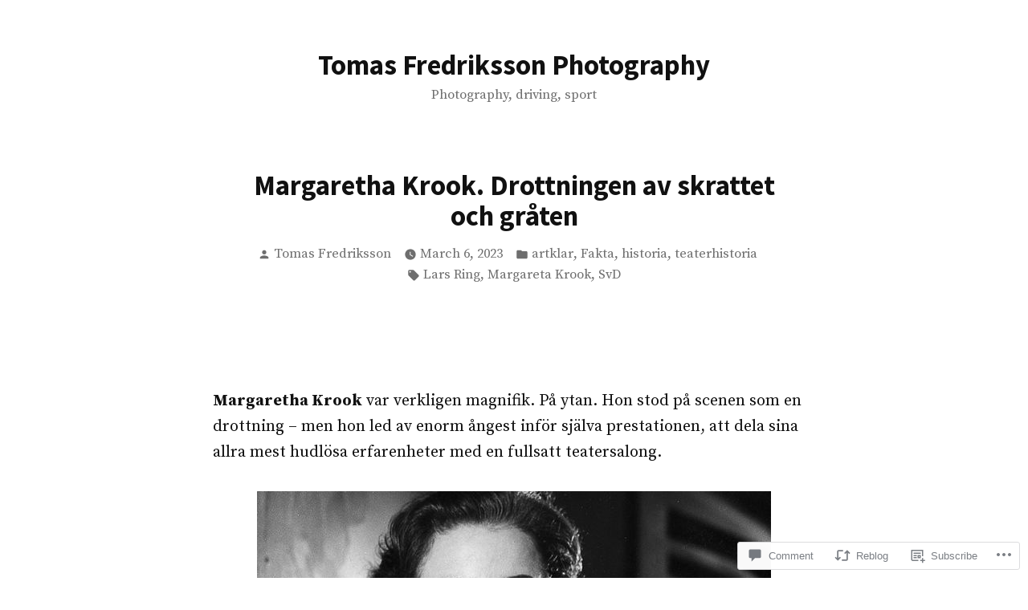

--- FILE ---
content_type: text/html; charset=UTF-8
request_url: https://tomasfredrikssonphotography.com/2023/03/06/margaretha-krook-drottningen-av-skrattet-och-graten/
body_size: 28964
content:
<!doctype html>
<html lang="en">
<head>
	<meta charset="UTF-8" />
	<meta name="viewport" content="width=device-width, initial-scale=1" />
	<link rel="profile" href="https://gmpg.org/xfn/11" />
	<title>Margaretha Krook. Drottningen av skrattet och gråten &#8211; Tomas Fredriksson Photography</title>
<meta name='robots' content='max-image-preview:large' />

<!-- Async WordPress.com Remote Login -->
<script id="wpcom_remote_login_js">
var wpcom_remote_login_extra_auth = '';
function wpcom_remote_login_remove_dom_node_id( element_id ) {
	var dom_node = document.getElementById( element_id );
	if ( dom_node ) { dom_node.parentNode.removeChild( dom_node ); }
}
function wpcom_remote_login_remove_dom_node_classes( class_name ) {
	var dom_nodes = document.querySelectorAll( '.' + class_name );
	for ( var i = 0; i < dom_nodes.length; i++ ) {
		dom_nodes[ i ].parentNode.removeChild( dom_nodes[ i ] );
	}
}
function wpcom_remote_login_final_cleanup() {
	wpcom_remote_login_remove_dom_node_classes( "wpcom_remote_login_msg" );
	wpcom_remote_login_remove_dom_node_id( "wpcom_remote_login_key" );
	wpcom_remote_login_remove_dom_node_id( "wpcom_remote_login_validate" );
	wpcom_remote_login_remove_dom_node_id( "wpcom_remote_login_js" );
	wpcom_remote_login_remove_dom_node_id( "wpcom_request_access_iframe" );
	wpcom_remote_login_remove_dom_node_id( "wpcom_request_access_styles" );
}

// Watch for messages back from the remote login
window.addEventListener( "message", function( e ) {
	if ( e.origin === "https://r-login.wordpress.com" ) {
		var data = {};
		try {
			data = JSON.parse( e.data );
		} catch( e ) {
			wpcom_remote_login_final_cleanup();
			return;
		}

		if ( data.msg === 'LOGIN' ) {
			// Clean up the login check iframe
			wpcom_remote_login_remove_dom_node_id( "wpcom_remote_login_key" );

			var id_regex = new RegExp( /^[0-9]+$/ );
			var token_regex = new RegExp( /^.*|.*|.*$/ );
			if (
				token_regex.test( data.token )
				&& id_regex.test( data.wpcomid )
			) {
				// We have everything we need to ask for a login
				var script = document.createElement( "script" );
				script.setAttribute( "id", "wpcom_remote_login_validate" );
				script.src = '/remote-login.php?wpcom_remote_login=validate'
					+ '&wpcomid=' + data.wpcomid
					+ '&token=' + encodeURIComponent( data.token )
					+ '&host=' + window.location.protocol
					+ '//' + window.location.hostname
					+ '&postid=1950'
					+ '&is_singular=1';
				document.body.appendChild( script );
			}

			return;
		}

		// Safari ITP, not logged in, so redirect
		if ( data.msg === 'LOGIN-REDIRECT' ) {
			window.location = 'https://wordpress.com/log-in?redirect_to=' + window.location.href;
			return;
		}

		// Safari ITP, storage access failed, remove the request
		if ( data.msg === 'LOGIN-REMOVE' ) {
			var css_zap = 'html { -webkit-transition: margin-top 1s; transition: margin-top 1s; } /* 9001 */ html { margin-top: 0 !important; } * html body { margin-top: 0 !important; } @media screen and ( max-width: 782px ) { html { margin-top: 0 !important; } * html body { margin-top: 0 !important; } }';
			var style_zap = document.createElement( 'style' );
			style_zap.type = 'text/css';
			style_zap.appendChild( document.createTextNode( css_zap ) );
			document.body.appendChild( style_zap );

			var e = document.getElementById( 'wpcom_request_access_iframe' );
			e.parentNode.removeChild( e );

			document.cookie = 'wordpress_com_login_access=denied; path=/; max-age=31536000';

			return;
		}

		// Safari ITP
		if ( data.msg === 'REQUEST_ACCESS' ) {
			console.log( 'request access: safari' );

			// Check ITP iframe enable/disable knob
			if ( wpcom_remote_login_extra_auth !== 'safari_itp_iframe' ) {
				return;
			}

			// If we are in a "private window" there is no ITP.
			var private_window = false;
			try {
				var opendb = window.openDatabase( null, null, null, null );
			} catch( e ) {
				private_window = true;
			}

			if ( private_window ) {
				console.log( 'private window' );
				return;
			}

			var iframe = document.createElement( 'iframe' );
			iframe.id = 'wpcom_request_access_iframe';
			iframe.setAttribute( 'scrolling', 'no' );
			iframe.setAttribute( 'sandbox', 'allow-storage-access-by-user-activation allow-scripts allow-same-origin allow-top-navigation-by-user-activation' );
			iframe.src = 'https://r-login.wordpress.com/remote-login.php?wpcom_remote_login=request_access&origin=' + encodeURIComponent( data.origin ) + '&wpcomid=' + encodeURIComponent( data.wpcomid );

			var css = 'html { -webkit-transition: margin-top 1s; transition: margin-top 1s; } /* 9001 */ html { margin-top: 46px !important; } * html body { margin-top: 46px !important; } @media screen and ( max-width: 660px ) { html { margin-top: 71px !important; } * html body { margin-top: 71px !important; } #wpcom_request_access_iframe { display: block; height: 71px !important; } } #wpcom_request_access_iframe { border: 0px; height: 46px; position: fixed; top: 0; left: 0; width: 100%; min-width: 100%; z-index: 99999; background: #23282d; } ';

			var style = document.createElement( 'style' );
			style.type = 'text/css';
			style.id = 'wpcom_request_access_styles';
			style.appendChild( document.createTextNode( css ) );
			document.body.appendChild( style );

			document.body.appendChild( iframe );
		}

		if ( data.msg === 'DONE' ) {
			wpcom_remote_login_final_cleanup();
		}
	}
}, false );

// Inject the remote login iframe after the page has had a chance to load
// more critical resources
window.addEventListener( "DOMContentLoaded", function( e ) {
	var iframe = document.createElement( "iframe" );
	iframe.style.display = "none";
	iframe.setAttribute( "scrolling", "no" );
	iframe.setAttribute( "id", "wpcom_remote_login_key" );
	iframe.src = "https://r-login.wordpress.com/remote-login.php"
		+ "?wpcom_remote_login=key"
		+ "&origin=aHR0cHM6Ly90b21hc2ZyZWRyaWtzc29ucGhvdG9ncmFwaHkuY29t"
		+ "&wpcomid=33909763"
		+ "&time=" + Math.floor( Date.now() / 1000 );
	document.body.appendChild( iframe );
}, false );
</script>
<link rel='dns-prefetch' href='//s0.wp.com' />
<link rel='dns-prefetch' href='//widgets.wp.com' />
<link rel='dns-prefetch' href='//fonts-api.wp.com' />
<link rel="alternate" type="application/rss+xml" title="Tomas Fredriksson Photography &raquo; Feed" href="https://tomasfredrikssonphotography.com/feed/" />
<link rel="alternate" type="application/rss+xml" title="Tomas Fredriksson Photography &raquo; Comments Feed" href="https://tomasfredrikssonphotography.com/comments/feed/" />
<link rel="alternate" type="application/rss+xml" title="Tomas Fredriksson Photography &raquo; Margaretha Krook. Drottningen av skrattet och&nbsp;gråten Comments Feed" href="https://tomasfredrikssonphotography.com/2023/03/06/margaretha-krook-drottningen-av-skrattet-och-graten/feed/" />
	<script type="text/javascript">
		/* <![CDATA[ */
		function addLoadEvent(func) {
			var oldonload = window.onload;
			if (typeof window.onload != 'function') {
				window.onload = func;
			} else {
				window.onload = function () {
					oldonload();
					func();
				}
			}
		}
		/* ]]> */
	</script>
	<link crossorigin='anonymous' rel='stylesheet' id='all-css-0-1' href='/_static/??-eJxtzEkKgDAQRNELGZs4EDfiWUJsxMzYHby+RARB3BQ8KD6cWZgUGSNDKCL7su2RwCJnbdxjCCnVWYtHggO9ZlxFTsQftYaogf+k3x2+4Vv1voRZqrHvpkHJwV5glDTa&cssminify=yes' type='text/css' media='all' />
<style id='wp-emoji-styles-inline-css'>

	img.wp-smiley, img.emoji {
		display: inline !important;
		border: none !important;
		box-shadow: none !important;
		height: 1em !important;
		width: 1em !important;
		margin: 0 0.07em !important;
		vertical-align: -0.1em !important;
		background: none !important;
		padding: 0 !important;
	}
/*# sourceURL=wp-emoji-styles-inline-css */
</style>
<link crossorigin='anonymous' rel='stylesheet' id='all-css-2-1' href='/wp-content/plugins/gutenberg-core/v22.4.0/build/styles/block-library/style.min.css?m=1768935615i&cssminify=yes' type='text/css' media='all' />
<style id='wp-block-library-inline-css'>
.has-text-align-justify {
	text-align:justify;
}
.has-text-align-justify{text-align:justify;}

/*# sourceURL=wp-block-library-inline-css */
</style><style id='wp-block-image-inline-css'>
.wp-block-image>a,.wp-block-image>figure>a{display:inline-block}.wp-block-image img{box-sizing:border-box;height:auto;max-width:100%;vertical-align:bottom}@media not (prefers-reduced-motion){.wp-block-image img.hide{visibility:hidden}.wp-block-image img.show{animation:show-content-image .4s}}.wp-block-image[style*=border-radius] img,.wp-block-image[style*=border-radius]>a{border-radius:inherit}.wp-block-image.has-custom-border img{box-sizing:border-box}.wp-block-image.aligncenter{text-align:center}.wp-block-image.alignfull>a,.wp-block-image.alignwide>a{width:100%}.wp-block-image.alignfull img,.wp-block-image.alignwide img{height:auto;width:100%}.wp-block-image .aligncenter,.wp-block-image .alignleft,.wp-block-image .alignright,.wp-block-image.aligncenter,.wp-block-image.alignleft,.wp-block-image.alignright{display:table}.wp-block-image .aligncenter>figcaption,.wp-block-image .alignleft>figcaption,.wp-block-image .alignright>figcaption,.wp-block-image.aligncenter>figcaption,.wp-block-image.alignleft>figcaption,.wp-block-image.alignright>figcaption{caption-side:bottom;display:table-caption}.wp-block-image .alignleft{float:left;margin:.5em 1em .5em 0}.wp-block-image .alignright{float:right;margin:.5em 0 .5em 1em}.wp-block-image .aligncenter{margin-left:auto;margin-right:auto}.wp-block-image :where(figcaption){margin-bottom:1em;margin-top:.5em}.wp-block-image.is-style-circle-mask img{border-radius:9999px}@supports ((-webkit-mask-image:none) or (mask-image:none)) or (-webkit-mask-image:none){.wp-block-image.is-style-circle-mask img{border-radius:0;-webkit-mask-image:url('data:image/svg+xml;utf8,<svg viewBox="0 0 100 100" xmlns="http://www.w3.org/2000/svg"><circle cx="50" cy="50" r="50"/></svg>');mask-image:url('data:image/svg+xml;utf8,<svg viewBox="0 0 100 100" xmlns="http://www.w3.org/2000/svg"><circle cx="50" cy="50" r="50"/></svg>');mask-mode:alpha;-webkit-mask-position:center;mask-position:center;-webkit-mask-repeat:no-repeat;mask-repeat:no-repeat;-webkit-mask-size:contain;mask-size:contain}}:root :where(.wp-block-image.is-style-rounded img,.wp-block-image .is-style-rounded img){border-radius:9999px}.wp-block-image figure{margin:0}.wp-lightbox-container{display:flex;flex-direction:column;position:relative}.wp-lightbox-container img{cursor:zoom-in}.wp-lightbox-container img:hover+button{opacity:1}.wp-lightbox-container button{align-items:center;backdrop-filter:blur(16px) saturate(180%);background-color:#5a5a5a40;border:none;border-radius:4px;cursor:zoom-in;display:flex;height:20px;justify-content:center;opacity:0;padding:0;position:absolute;right:16px;text-align:center;top:16px;width:20px;z-index:100}@media not (prefers-reduced-motion){.wp-lightbox-container button{transition:opacity .2s ease}}.wp-lightbox-container button:focus-visible{outline:3px auto #5a5a5a40;outline:3px auto -webkit-focus-ring-color;outline-offset:3px}.wp-lightbox-container button:hover{cursor:pointer;opacity:1}.wp-lightbox-container button:focus{opacity:1}.wp-lightbox-container button:focus,.wp-lightbox-container button:hover,.wp-lightbox-container button:not(:hover):not(:active):not(.has-background){background-color:#5a5a5a40;border:none}.wp-lightbox-overlay{box-sizing:border-box;cursor:zoom-out;height:100vh;left:0;overflow:hidden;position:fixed;top:0;visibility:hidden;width:100%;z-index:100000}.wp-lightbox-overlay .close-button{align-items:center;cursor:pointer;display:flex;justify-content:center;min-height:40px;min-width:40px;padding:0;position:absolute;right:calc(env(safe-area-inset-right) + 16px);top:calc(env(safe-area-inset-top) + 16px);z-index:5000000}.wp-lightbox-overlay .close-button:focus,.wp-lightbox-overlay .close-button:hover,.wp-lightbox-overlay .close-button:not(:hover):not(:active):not(.has-background){background:none;border:none}.wp-lightbox-overlay .lightbox-image-container{height:var(--wp--lightbox-container-height);left:50%;overflow:hidden;position:absolute;top:50%;transform:translate(-50%,-50%);transform-origin:top left;width:var(--wp--lightbox-container-width);z-index:9999999999}.wp-lightbox-overlay .wp-block-image{align-items:center;box-sizing:border-box;display:flex;height:100%;justify-content:center;margin:0;position:relative;transform-origin:0 0;width:100%;z-index:3000000}.wp-lightbox-overlay .wp-block-image img{height:var(--wp--lightbox-image-height);min-height:var(--wp--lightbox-image-height);min-width:var(--wp--lightbox-image-width);width:var(--wp--lightbox-image-width)}.wp-lightbox-overlay .wp-block-image figcaption{display:none}.wp-lightbox-overlay button{background:none;border:none}.wp-lightbox-overlay .scrim{background-color:#fff;height:100%;opacity:.9;position:absolute;width:100%;z-index:2000000}.wp-lightbox-overlay.active{visibility:visible}@media not (prefers-reduced-motion){.wp-lightbox-overlay.active{animation:turn-on-visibility .25s both}.wp-lightbox-overlay.active img{animation:turn-on-visibility .35s both}.wp-lightbox-overlay.show-closing-animation:not(.active){animation:turn-off-visibility .35s both}.wp-lightbox-overlay.show-closing-animation:not(.active) img{animation:turn-off-visibility .25s both}.wp-lightbox-overlay.zoom.active{animation:none;opacity:1;visibility:visible}.wp-lightbox-overlay.zoom.active .lightbox-image-container{animation:lightbox-zoom-in .4s}.wp-lightbox-overlay.zoom.active .lightbox-image-container img{animation:none}.wp-lightbox-overlay.zoom.active .scrim{animation:turn-on-visibility .4s forwards}.wp-lightbox-overlay.zoom.show-closing-animation:not(.active){animation:none}.wp-lightbox-overlay.zoom.show-closing-animation:not(.active) .lightbox-image-container{animation:lightbox-zoom-out .4s}.wp-lightbox-overlay.zoom.show-closing-animation:not(.active) .lightbox-image-container img{animation:none}.wp-lightbox-overlay.zoom.show-closing-animation:not(.active) .scrim{animation:turn-off-visibility .4s forwards}}@keyframes show-content-image{0%{visibility:hidden}99%{visibility:hidden}to{visibility:visible}}@keyframes turn-on-visibility{0%{opacity:0}to{opacity:1}}@keyframes turn-off-visibility{0%{opacity:1;visibility:visible}99%{opacity:0;visibility:visible}to{opacity:0;visibility:hidden}}@keyframes lightbox-zoom-in{0%{transform:translate(calc((-100vw + var(--wp--lightbox-scrollbar-width))/2 + var(--wp--lightbox-initial-left-position)),calc(-50vh + var(--wp--lightbox-initial-top-position))) scale(var(--wp--lightbox-scale))}to{transform:translate(-50%,-50%) scale(1)}}@keyframes lightbox-zoom-out{0%{transform:translate(-50%,-50%) scale(1);visibility:visible}99%{visibility:visible}to{transform:translate(calc((-100vw + var(--wp--lightbox-scrollbar-width))/2 + var(--wp--lightbox-initial-left-position)),calc(-50vh + var(--wp--lightbox-initial-top-position))) scale(var(--wp--lightbox-scale));visibility:hidden}}
/*# sourceURL=https://s0.wp.com/wp-content/plugins/gutenberg-core/v22.4.0/build/styles/block-library/image/style.min.css */
</style>
<style id='wp-block-image-theme-inline-css'>
:root :where(.wp-block-image figcaption){color:#555;font-size:13px;text-align:center}.is-dark-theme :root :where(.wp-block-image figcaption){color:#ffffffa6}.wp-block-image{margin:0 0 1em}
/*# sourceURL=https://s0.wp.com/wp-content/plugins/gutenberg-core/v22.4.0/build/styles/block-library/image/theme.min.css */
</style>
<style id='wp-block-paragraph-inline-css'>
.is-small-text{font-size:.875em}.is-regular-text{font-size:1em}.is-large-text{font-size:2.25em}.is-larger-text{font-size:3em}.has-drop-cap:not(:focus):first-letter{float:left;font-size:8.4em;font-style:normal;font-weight:100;line-height:.68;margin:.05em .1em 0 0;text-transform:uppercase}body.rtl .has-drop-cap:not(:focus):first-letter{float:none;margin-left:.1em}p.has-drop-cap.has-background{overflow:hidden}:root :where(p.has-background){padding:1.25em 2.375em}:where(p.has-text-color:not(.has-link-color)) a{color:inherit}p.has-text-align-left[style*="writing-mode:vertical-lr"],p.has-text-align-right[style*="writing-mode:vertical-rl"]{rotate:180deg}
/*# sourceURL=https://s0.wp.com/wp-content/plugins/gutenberg-core/v22.4.0/build/styles/block-library/paragraph/style.min.css */
</style>
<style id='global-styles-inline-css'>
:root{--wp--preset--aspect-ratio--square: 1;--wp--preset--aspect-ratio--4-3: 4/3;--wp--preset--aspect-ratio--3-4: 3/4;--wp--preset--aspect-ratio--3-2: 3/2;--wp--preset--aspect-ratio--2-3: 2/3;--wp--preset--aspect-ratio--16-9: 16/9;--wp--preset--aspect-ratio--9-16: 9/16;--wp--preset--color--black: #000000;--wp--preset--color--cyan-bluish-gray: #abb8c3;--wp--preset--color--white: #ffffff;--wp--preset--color--pale-pink: #f78da7;--wp--preset--color--vivid-red: #cf2e2e;--wp--preset--color--luminous-vivid-orange: #ff6900;--wp--preset--color--luminous-vivid-amber: #fcb900;--wp--preset--color--light-green-cyan: #7bdcb5;--wp--preset--color--vivid-green-cyan: #00d084;--wp--preset--color--pale-cyan-blue: #8ed1fc;--wp--preset--color--vivid-cyan-blue: #0693e3;--wp--preset--color--vivid-purple: #9b51e0;--wp--preset--color--primary: #23883D;--wp--preset--color--secondary: #0963C4;--wp--preset--color--foreground: #111111;--wp--preset--color--background: #FFFFFF;--wp--preset--color--foreground-light: #6E6E6E;--wp--preset--color--foreground-dark: #020202;--wp--preset--gradient--vivid-cyan-blue-to-vivid-purple: linear-gradient(135deg,rgb(6,147,227) 0%,rgb(155,81,224) 100%);--wp--preset--gradient--light-green-cyan-to-vivid-green-cyan: linear-gradient(135deg,rgb(122,220,180) 0%,rgb(0,208,130) 100%);--wp--preset--gradient--luminous-vivid-amber-to-luminous-vivid-orange: linear-gradient(135deg,rgb(252,185,0) 0%,rgb(255,105,0) 100%);--wp--preset--gradient--luminous-vivid-orange-to-vivid-red: linear-gradient(135deg,rgb(255,105,0) 0%,rgb(207,46,46) 100%);--wp--preset--gradient--very-light-gray-to-cyan-bluish-gray: linear-gradient(135deg,rgb(238,238,238) 0%,rgb(169,184,195) 100%);--wp--preset--gradient--cool-to-warm-spectrum: linear-gradient(135deg,rgb(74,234,220) 0%,rgb(151,120,209) 20%,rgb(207,42,186) 40%,rgb(238,44,130) 60%,rgb(251,105,98) 80%,rgb(254,248,76) 100%);--wp--preset--gradient--blush-light-purple: linear-gradient(135deg,rgb(255,206,236) 0%,rgb(152,150,240) 100%);--wp--preset--gradient--blush-bordeaux: linear-gradient(135deg,rgb(254,205,165) 0%,rgb(254,45,45) 50%,rgb(107,0,62) 100%);--wp--preset--gradient--luminous-dusk: linear-gradient(135deg,rgb(255,203,112) 0%,rgb(199,81,192) 50%,rgb(65,88,208) 100%);--wp--preset--gradient--pale-ocean: linear-gradient(135deg,rgb(255,245,203) 0%,rgb(182,227,212) 50%,rgb(51,167,181) 100%);--wp--preset--gradient--electric-grass: linear-gradient(135deg,rgb(202,248,128) 0%,rgb(113,206,126) 100%);--wp--preset--gradient--midnight: linear-gradient(135deg,rgb(2,3,129) 0%,rgb(40,116,252) 100%);--wp--preset--font-size--small: 16.6px;--wp--preset--font-size--medium: 20px;--wp--preset--font-size--large: 28.8px;--wp--preset--font-size--x-large: 42px;--wp--preset--font-size--normal: 20px;--wp--preset--font-size--huge: 34.56px;--wp--preset--font-family--albert-sans: 'Albert Sans', sans-serif;--wp--preset--font-family--alegreya: Alegreya, serif;--wp--preset--font-family--arvo: Arvo, serif;--wp--preset--font-family--bodoni-moda: 'Bodoni Moda', serif;--wp--preset--font-family--bricolage-grotesque: 'Bricolage Grotesque', sans-serif;--wp--preset--font-family--cabin: Cabin, sans-serif;--wp--preset--font-family--chivo: Chivo, sans-serif;--wp--preset--font-family--commissioner: Commissioner, sans-serif;--wp--preset--font-family--cormorant: Cormorant, serif;--wp--preset--font-family--courier-prime: 'Courier Prime', monospace;--wp--preset--font-family--crimson-pro: 'Crimson Pro', serif;--wp--preset--font-family--dm-mono: 'DM Mono', monospace;--wp--preset--font-family--dm-sans: 'DM Sans', sans-serif;--wp--preset--font-family--dm-serif-display: 'DM Serif Display', serif;--wp--preset--font-family--domine: Domine, serif;--wp--preset--font-family--eb-garamond: 'EB Garamond', serif;--wp--preset--font-family--epilogue: Epilogue, sans-serif;--wp--preset--font-family--fahkwang: Fahkwang, sans-serif;--wp--preset--font-family--figtree: Figtree, sans-serif;--wp--preset--font-family--fira-sans: 'Fira Sans', sans-serif;--wp--preset--font-family--fjalla-one: 'Fjalla One', sans-serif;--wp--preset--font-family--fraunces: Fraunces, serif;--wp--preset--font-family--gabarito: Gabarito, system-ui;--wp--preset--font-family--ibm-plex-mono: 'IBM Plex Mono', monospace;--wp--preset--font-family--ibm-plex-sans: 'IBM Plex Sans', sans-serif;--wp--preset--font-family--ibarra-real-nova: 'Ibarra Real Nova', serif;--wp--preset--font-family--instrument-serif: 'Instrument Serif', serif;--wp--preset--font-family--inter: Inter, sans-serif;--wp--preset--font-family--josefin-sans: 'Josefin Sans', sans-serif;--wp--preset--font-family--jost: Jost, sans-serif;--wp--preset--font-family--libre-baskerville: 'Libre Baskerville', serif;--wp--preset--font-family--libre-franklin: 'Libre Franklin', sans-serif;--wp--preset--font-family--literata: Literata, serif;--wp--preset--font-family--lora: Lora, serif;--wp--preset--font-family--merriweather: Merriweather, serif;--wp--preset--font-family--montserrat: Montserrat, sans-serif;--wp--preset--font-family--newsreader: Newsreader, serif;--wp--preset--font-family--noto-sans-mono: 'Noto Sans Mono', sans-serif;--wp--preset--font-family--nunito: Nunito, sans-serif;--wp--preset--font-family--open-sans: 'Open Sans', sans-serif;--wp--preset--font-family--overpass: Overpass, sans-serif;--wp--preset--font-family--pt-serif: 'PT Serif', serif;--wp--preset--font-family--petrona: Petrona, serif;--wp--preset--font-family--piazzolla: Piazzolla, serif;--wp--preset--font-family--playfair-display: 'Playfair Display', serif;--wp--preset--font-family--plus-jakarta-sans: 'Plus Jakarta Sans', sans-serif;--wp--preset--font-family--poppins: Poppins, sans-serif;--wp--preset--font-family--raleway: Raleway, sans-serif;--wp--preset--font-family--roboto: Roboto, sans-serif;--wp--preset--font-family--roboto-slab: 'Roboto Slab', serif;--wp--preset--font-family--rubik: Rubik, sans-serif;--wp--preset--font-family--rufina: Rufina, serif;--wp--preset--font-family--sora: Sora, sans-serif;--wp--preset--font-family--source-sans-3: 'Source Sans 3', sans-serif;--wp--preset--font-family--source-serif-4: 'Source Serif 4', serif;--wp--preset--font-family--space-mono: 'Space Mono', monospace;--wp--preset--font-family--syne: Syne, sans-serif;--wp--preset--font-family--texturina: Texturina, serif;--wp--preset--font-family--urbanist: Urbanist, sans-serif;--wp--preset--font-family--work-sans: 'Work Sans', sans-serif;--wp--preset--spacing--20: 0.44rem;--wp--preset--spacing--30: 0.67rem;--wp--preset--spacing--40: 1rem;--wp--preset--spacing--50: 1.5rem;--wp--preset--spacing--60: 2.25rem;--wp--preset--spacing--70: 3.38rem;--wp--preset--spacing--80: 5.06rem;--wp--preset--shadow--natural: 6px 6px 9px rgba(0, 0, 0, 0.2);--wp--preset--shadow--deep: 12px 12px 50px rgba(0, 0, 0, 0.4);--wp--preset--shadow--sharp: 6px 6px 0px rgba(0, 0, 0, 0.2);--wp--preset--shadow--outlined: 6px 6px 0px -3px rgb(255, 255, 255), 6px 6px rgb(0, 0, 0);--wp--preset--shadow--crisp: 6px 6px 0px rgb(0, 0, 0);}:where(body) { margin: 0; }:where(.wp-site-blocks) > * { margin-block-start: 24px; margin-block-end: 0; }:where(.wp-site-blocks) > :first-child { margin-block-start: 0; }:where(.wp-site-blocks) > :last-child { margin-block-end: 0; }:root { --wp--style--block-gap: 24px; }:root :where(.is-layout-flow) > :first-child{margin-block-start: 0;}:root :where(.is-layout-flow) > :last-child{margin-block-end: 0;}:root :where(.is-layout-flow) > *{margin-block-start: 24px;margin-block-end: 0;}:root :where(.is-layout-constrained) > :first-child{margin-block-start: 0;}:root :where(.is-layout-constrained) > :last-child{margin-block-end: 0;}:root :where(.is-layout-constrained) > *{margin-block-start: 24px;margin-block-end: 0;}:root :where(.is-layout-flex){gap: 24px;}:root :where(.is-layout-grid){gap: 24px;}body .is-layout-flex{display: flex;}.is-layout-flex{flex-wrap: wrap;align-items: center;}.is-layout-flex > :is(*, div){margin: 0;}body .is-layout-grid{display: grid;}.is-layout-grid > :is(*, div){margin: 0;}body{padding-top: 0px;padding-right: 0px;padding-bottom: 0px;padding-left: 0px;}:root :where(.wp-element-button, .wp-block-button__link){background-color: #32373c;border-width: 0;color: #fff;font-family: inherit;font-size: inherit;font-style: inherit;font-weight: inherit;letter-spacing: inherit;line-height: inherit;padding-top: calc(0.667em + 2px);padding-right: calc(1.333em + 2px);padding-bottom: calc(0.667em + 2px);padding-left: calc(1.333em + 2px);text-decoration: none;text-transform: inherit;}.has-black-color{color: var(--wp--preset--color--black) !important;}.has-cyan-bluish-gray-color{color: var(--wp--preset--color--cyan-bluish-gray) !important;}.has-white-color{color: var(--wp--preset--color--white) !important;}.has-pale-pink-color{color: var(--wp--preset--color--pale-pink) !important;}.has-vivid-red-color{color: var(--wp--preset--color--vivid-red) !important;}.has-luminous-vivid-orange-color{color: var(--wp--preset--color--luminous-vivid-orange) !important;}.has-luminous-vivid-amber-color{color: var(--wp--preset--color--luminous-vivid-amber) !important;}.has-light-green-cyan-color{color: var(--wp--preset--color--light-green-cyan) !important;}.has-vivid-green-cyan-color{color: var(--wp--preset--color--vivid-green-cyan) !important;}.has-pale-cyan-blue-color{color: var(--wp--preset--color--pale-cyan-blue) !important;}.has-vivid-cyan-blue-color{color: var(--wp--preset--color--vivid-cyan-blue) !important;}.has-vivid-purple-color{color: var(--wp--preset--color--vivid-purple) !important;}.has-primary-color{color: var(--wp--preset--color--primary) !important;}.has-secondary-color{color: var(--wp--preset--color--secondary) !important;}.has-foreground-color{color: var(--wp--preset--color--foreground) !important;}.has-background-color{color: var(--wp--preset--color--background) !important;}.has-foreground-light-color{color: var(--wp--preset--color--foreground-light) !important;}.has-foreground-dark-color{color: var(--wp--preset--color--foreground-dark) !important;}.has-black-background-color{background-color: var(--wp--preset--color--black) !important;}.has-cyan-bluish-gray-background-color{background-color: var(--wp--preset--color--cyan-bluish-gray) !important;}.has-white-background-color{background-color: var(--wp--preset--color--white) !important;}.has-pale-pink-background-color{background-color: var(--wp--preset--color--pale-pink) !important;}.has-vivid-red-background-color{background-color: var(--wp--preset--color--vivid-red) !important;}.has-luminous-vivid-orange-background-color{background-color: var(--wp--preset--color--luminous-vivid-orange) !important;}.has-luminous-vivid-amber-background-color{background-color: var(--wp--preset--color--luminous-vivid-amber) !important;}.has-light-green-cyan-background-color{background-color: var(--wp--preset--color--light-green-cyan) !important;}.has-vivid-green-cyan-background-color{background-color: var(--wp--preset--color--vivid-green-cyan) !important;}.has-pale-cyan-blue-background-color{background-color: var(--wp--preset--color--pale-cyan-blue) !important;}.has-vivid-cyan-blue-background-color{background-color: var(--wp--preset--color--vivid-cyan-blue) !important;}.has-vivid-purple-background-color{background-color: var(--wp--preset--color--vivid-purple) !important;}.has-primary-background-color{background-color: var(--wp--preset--color--primary) !important;}.has-secondary-background-color{background-color: var(--wp--preset--color--secondary) !important;}.has-foreground-background-color{background-color: var(--wp--preset--color--foreground) !important;}.has-background-background-color{background-color: var(--wp--preset--color--background) !important;}.has-foreground-light-background-color{background-color: var(--wp--preset--color--foreground-light) !important;}.has-foreground-dark-background-color{background-color: var(--wp--preset--color--foreground-dark) !important;}.has-black-border-color{border-color: var(--wp--preset--color--black) !important;}.has-cyan-bluish-gray-border-color{border-color: var(--wp--preset--color--cyan-bluish-gray) !important;}.has-white-border-color{border-color: var(--wp--preset--color--white) !important;}.has-pale-pink-border-color{border-color: var(--wp--preset--color--pale-pink) !important;}.has-vivid-red-border-color{border-color: var(--wp--preset--color--vivid-red) !important;}.has-luminous-vivid-orange-border-color{border-color: var(--wp--preset--color--luminous-vivid-orange) !important;}.has-luminous-vivid-amber-border-color{border-color: var(--wp--preset--color--luminous-vivid-amber) !important;}.has-light-green-cyan-border-color{border-color: var(--wp--preset--color--light-green-cyan) !important;}.has-vivid-green-cyan-border-color{border-color: var(--wp--preset--color--vivid-green-cyan) !important;}.has-pale-cyan-blue-border-color{border-color: var(--wp--preset--color--pale-cyan-blue) !important;}.has-vivid-cyan-blue-border-color{border-color: var(--wp--preset--color--vivid-cyan-blue) !important;}.has-vivid-purple-border-color{border-color: var(--wp--preset--color--vivid-purple) !important;}.has-primary-border-color{border-color: var(--wp--preset--color--primary) !important;}.has-secondary-border-color{border-color: var(--wp--preset--color--secondary) !important;}.has-foreground-border-color{border-color: var(--wp--preset--color--foreground) !important;}.has-background-border-color{border-color: var(--wp--preset--color--background) !important;}.has-foreground-light-border-color{border-color: var(--wp--preset--color--foreground-light) !important;}.has-foreground-dark-border-color{border-color: var(--wp--preset--color--foreground-dark) !important;}.has-vivid-cyan-blue-to-vivid-purple-gradient-background{background: var(--wp--preset--gradient--vivid-cyan-blue-to-vivid-purple) !important;}.has-light-green-cyan-to-vivid-green-cyan-gradient-background{background: var(--wp--preset--gradient--light-green-cyan-to-vivid-green-cyan) !important;}.has-luminous-vivid-amber-to-luminous-vivid-orange-gradient-background{background: var(--wp--preset--gradient--luminous-vivid-amber-to-luminous-vivid-orange) !important;}.has-luminous-vivid-orange-to-vivid-red-gradient-background{background: var(--wp--preset--gradient--luminous-vivid-orange-to-vivid-red) !important;}.has-very-light-gray-to-cyan-bluish-gray-gradient-background{background: var(--wp--preset--gradient--very-light-gray-to-cyan-bluish-gray) !important;}.has-cool-to-warm-spectrum-gradient-background{background: var(--wp--preset--gradient--cool-to-warm-spectrum) !important;}.has-blush-light-purple-gradient-background{background: var(--wp--preset--gradient--blush-light-purple) !important;}.has-blush-bordeaux-gradient-background{background: var(--wp--preset--gradient--blush-bordeaux) !important;}.has-luminous-dusk-gradient-background{background: var(--wp--preset--gradient--luminous-dusk) !important;}.has-pale-ocean-gradient-background{background: var(--wp--preset--gradient--pale-ocean) !important;}.has-electric-grass-gradient-background{background: var(--wp--preset--gradient--electric-grass) !important;}.has-midnight-gradient-background{background: var(--wp--preset--gradient--midnight) !important;}.has-small-font-size{font-size: var(--wp--preset--font-size--small) !important;}.has-medium-font-size{font-size: var(--wp--preset--font-size--medium) !important;}.has-large-font-size{font-size: var(--wp--preset--font-size--large) !important;}.has-x-large-font-size{font-size: var(--wp--preset--font-size--x-large) !important;}.has-normal-font-size{font-size: var(--wp--preset--font-size--normal) !important;}.has-huge-font-size{font-size: var(--wp--preset--font-size--huge) !important;}.has-albert-sans-font-family{font-family: var(--wp--preset--font-family--albert-sans) !important;}.has-alegreya-font-family{font-family: var(--wp--preset--font-family--alegreya) !important;}.has-arvo-font-family{font-family: var(--wp--preset--font-family--arvo) !important;}.has-bodoni-moda-font-family{font-family: var(--wp--preset--font-family--bodoni-moda) !important;}.has-bricolage-grotesque-font-family{font-family: var(--wp--preset--font-family--bricolage-grotesque) !important;}.has-cabin-font-family{font-family: var(--wp--preset--font-family--cabin) !important;}.has-chivo-font-family{font-family: var(--wp--preset--font-family--chivo) !important;}.has-commissioner-font-family{font-family: var(--wp--preset--font-family--commissioner) !important;}.has-cormorant-font-family{font-family: var(--wp--preset--font-family--cormorant) !important;}.has-courier-prime-font-family{font-family: var(--wp--preset--font-family--courier-prime) !important;}.has-crimson-pro-font-family{font-family: var(--wp--preset--font-family--crimson-pro) !important;}.has-dm-mono-font-family{font-family: var(--wp--preset--font-family--dm-mono) !important;}.has-dm-sans-font-family{font-family: var(--wp--preset--font-family--dm-sans) !important;}.has-dm-serif-display-font-family{font-family: var(--wp--preset--font-family--dm-serif-display) !important;}.has-domine-font-family{font-family: var(--wp--preset--font-family--domine) !important;}.has-eb-garamond-font-family{font-family: var(--wp--preset--font-family--eb-garamond) !important;}.has-epilogue-font-family{font-family: var(--wp--preset--font-family--epilogue) !important;}.has-fahkwang-font-family{font-family: var(--wp--preset--font-family--fahkwang) !important;}.has-figtree-font-family{font-family: var(--wp--preset--font-family--figtree) !important;}.has-fira-sans-font-family{font-family: var(--wp--preset--font-family--fira-sans) !important;}.has-fjalla-one-font-family{font-family: var(--wp--preset--font-family--fjalla-one) !important;}.has-fraunces-font-family{font-family: var(--wp--preset--font-family--fraunces) !important;}.has-gabarito-font-family{font-family: var(--wp--preset--font-family--gabarito) !important;}.has-ibm-plex-mono-font-family{font-family: var(--wp--preset--font-family--ibm-plex-mono) !important;}.has-ibm-plex-sans-font-family{font-family: var(--wp--preset--font-family--ibm-plex-sans) !important;}.has-ibarra-real-nova-font-family{font-family: var(--wp--preset--font-family--ibarra-real-nova) !important;}.has-instrument-serif-font-family{font-family: var(--wp--preset--font-family--instrument-serif) !important;}.has-inter-font-family{font-family: var(--wp--preset--font-family--inter) !important;}.has-josefin-sans-font-family{font-family: var(--wp--preset--font-family--josefin-sans) !important;}.has-jost-font-family{font-family: var(--wp--preset--font-family--jost) !important;}.has-libre-baskerville-font-family{font-family: var(--wp--preset--font-family--libre-baskerville) !important;}.has-libre-franklin-font-family{font-family: var(--wp--preset--font-family--libre-franklin) !important;}.has-literata-font-family{font-family: var(--wp--preset--font-family--literata) !important;}.has-lora-font-family{font-family: var(--wp--preset--font-family--lora) !important;}.has-merriweather-font-family{font-family: var(--wp--preset--font-family--merriweather) !important;}.has-montserrat-font-family{font-family: var(--wp--preset--font-family--montserrat) !important;}.has-newsreader-font-family{font-family: var(--wp--preset--font-family--newsreader) !important;}.has-noto-sans-mono-font-family{font-family: var(--wp--preset--font-family--noto-sans-mono) !important;}.has-nunito-font-family{font-family: var(--wp--preset--font-family--nunito) !important;}.has-open-sans-font-family{font-family: var(--wp--preset--font-family--open-sans) !important;}.has-overpass-font-family{font-family: var(--wp--preset--font-family--overpass) !important;}.has-pt-serif-font-family{font-family: var(--wp--preset--font-family--pt-serif) !important;}.has-petrona-font-family{font-family: var(--wp--preset--font-family--petrona) !important;}.has-piazzolla-font-family{font-family: var(--wp--preset--font-family--piazzolla) !important;}.has-playfair-display-font-family{font-family: var(--wp--preset--font-family--playfair-display) !important;}.has-plus-jakarta-sans-font-family{font-family: var(--wp--preset--font-family--plus-jakarta-sans) !important;}.has-poppins-font-family{font-family: var(--wp--preset--font-family--poppins) !important;}.has-raleway-font-family{font-family: var(--wp--preset--font-family--raleway) !important;}.has-roboto-font-family{font-family: var(--wp--preset--font-family--roboto) !important;}.has-roboto-slab-font-family{font-family: var(--wp--preset--font-family--roboto-slab) !important;}.has-rubik-font-family{font-family: var(--wp--preset--font-family--rubik) !important;}.has-rufina-font-family{font-family: var(--wp--preset--font-family--rufina) !important;}.has-sora-font-family{font-family: var(--wp--preset--font-family--sora) !important;}.has-source-sans-3-font-family{font-family: var(--wp--preset--font-family--source-sans-3) !important;}.has-source-serif-4-font-family{font-family: var(--wp--preset--font-family--source-serif-4) !important;}.has-space-mono-font-family{font-family: var(--wp--preset--font-family--space-mono) !important;}.has-syne-font-family{font-family: var(--wp--preset--font-family--syne) !important;}.has-texturina-font-family{font-family: var(--wp--preset--font-family--texturina) !important;}.has-urbanist-font-family{font-family: var(--wp--preset--font-family--urbanist) !important;}.has-work-sans-font-family{font-family: var(--wp--preset--font-family--work-sans) !important;}
/*# sourceURL=global-styles-inline-css */
</style>

<style id='classic-theme-styles-inline-css'>
.wp-block-button__link{background-color:#32373c;border-radius:9999px;box-shadow:none;color:#fff;font-size:1.125em;padding:calc(.667em + 2px) calc(1.333em + 2px);text-decoration:none}.wp-block-file__button{background:#32373c;color:#fff}.wp-block-accordion-heading{margin:0}.wp-block-accordion-heading__toggle{background-color:inherit!important;color:inherit!important}.wp-block-accordion-heading__toggle:not(:focus-visible){outline:none}.wp-block-accordion-heading__toggle:focus,.wp-block-accordion-heading__toggle:hover{background-color:inherit!important;border:none;box-shadow:none;color:inherit;padding:var(--wp--preset--spacing--20,1em) 0;text-decoration:none}.wp-block-accordion-heading__toggle:focus-visible{outline:auto;outline-offset:0}
/*# sourceURL=/wp-content/plugins/gutenberg-core/v22.4.0/build/styles/block-library/classic.min.css */
</style>
<link crossorigin='anonymous' rel='stylesheet' id='all-css-4-1' href='/_static/??-eJx9jlmOAjEMRC+E2zTDsHwgjoKStAWBOIlip9HcftJCLAKJH0uuqlc2XjO4FJWiYg716KOgSzYkdxFcdP2m60E850BQaOyWOHjRRwJE/wJ1TmSGL0Vc4dlVqOmcjU4JpsEbCsQt9g275saAtbmQCLTJvjLoqYHyjTuTZuMu0KRbxc1ATinezcNIcUgFTdXERtW7DwylOLTVhwFHKradbuL0s7zv0zN73vXr1eZnvvzdLs7/kHh+KQ==&cssminify=yes' type='text/css' media='all' />
<link rel='stylesheet' id='verbum-gutenberg-css-css' href='https://widgets.wp.com/verbum-block-editor/block-editor.css?ver=1738686361' media='all' />
<link crossorigin='anonymous' rel='stylesheet' id='print-css-7-1' href='/wp-content/themes/pub/varia/print.css?m=1738187798i&cssminify=yes' type='text/css' media='print' />
<link crossorigin='anonymous' rel='stylesheet' id='all-css-8-1' href='/_static/??-eJx9i0EOwiAQAD8kbhoP4MH4FopbugZ2CSxWf2+NlxqNt5lkBpZigrAiK+iMGRuUPgLeJ6kXaPpIuA+t7eB3d/OVPBCHd2qWEiR/DbmbknokblBxTBJXjLBWG/03RRSTJHgl4Q8xU/JUX+s5nwZ7cIOz9uiuT/ZuT0M=&cssminify=yes' type='text/css' media='all' />
<link rel='stylesheet' id='exford-fonts-css' href='https://fonts-api.wp.com/css?family=Source+Serif+Pro%3A400%2C700%2C400i%2C700i%7CSource+Sans+Pro%3A400%2C700%2C400i%2C700i&#038;subset=latin%2Clatin-ext' media='all' />
<link crossorigin='anonymous' rel='stylesheet' id='all-css-10-1' href='/wp-content/themes/pub/exford/style.css?m=1738187798i&cssminify=yes' type='text/css' media='all' />
<style id='jetpack-global-styles-frontend-style-inline-css'>
:root { --font-headings: unset; --font-base: unset; --font-headings-default: -apple-system,BlinkMacSystemFont,"Segoe UI",Roboto,Oxygen-Sans,Ubuntu,Cantarell,"Helvetica Neue",sans-serif; --font-base-default: -apple-system,BlinkMacSystemFont,"Segoe UI",Roboto,Oxygen-Sans,Ubuntu,Cantarell,"Helvetica Neue",sans-serif;}
/*# sourceURL=jetpack-global-styles-frontend-style-inline-css */
</style>
<link crossorigin='anonymous' rel='stylesheet' id='all-css-12-1' href='/_static/??-eJyNjcEKwjAQRH/IuFRT6kX8FNkmS5K6yQY3Qfx7bfEiXrwM82B4A49qnJRGpUHupnIPqSgs1Cq624chi6zhO5OCRryTR++fW00l7J3qDv43XVNxoOISsmEJol/wY2uR8vs3WggsM/I6uOTzMI3Hw8lOg11eUT1JKA==&cssminify=yes' type='text/css' media='all' />
<script type="text/javascript" id="jetpack_related-posts-js-extra">
/* <![CDATA[ */
var related_posts_js_options = {"post_heading":"h4"};
//# sourceURL=jetpack_related-posts-js-extra
/* ]]> */
</script>
<script type="text/javascript" id="wpcom-actionbar-placeholder-js-extra">
/* <![CDATA[ */
var actionbardata = {"siteID":"33909763","postID":"1950","siteURL":"https://tomasfredrikssonphotography.com","xhrURL":"https://tomasfredrikssonphotography.com/wp-admin/admin-ajax.php","nonce":"599d797d32","isLoggedIn":"","statusMessage":"","subsEmailDefault":"instantly","proxyScriptUrl":"https://s0.wp.com/wp-content/js/wpcom-proxy-request.js?m=1513050504i&amp;ver=20211021","shortlink":"https://wp.me/p2ihtF-vs","i18n":{"followedText":"New posts from this site will now appear in your \u003Ca href=\"https://wordpress.com/reader\"\u003EReader\u003C/a\u003E","foldBar":"Collapse this bar","unfoldBar":"Expand this bar","shortLinkCopied":"Shortlink copied to clipboard."}};
//# sourceURL=wpcom-actionbar-placeholder-js-extra
/* ]]> */
</script>
<script type="text/javascript" id="jetpack-mu-wpcom-settings-js-before">
/* <![CDATA[ */
var JETPACK_MU_WPCOM_SETTINGS = {"assetsUrl":"https://s0.wp.com/wp-content/mu-plugins/jetpack-mu-wpcom-plugin/moon/jetpack_vendor/automattic/jetpack-mu-wpcom/src/build/"};
//# sourceURL=jetpack-mu-wpcom-settings-js-before
/* ]]> */
</script>
<script crossorigin='anonymous' type='text/javascript'  src='/_static/??/wp-content/mu-plugins/jetpack-plugin/moon/_inc/build/related-posts/related-posts.min.js,/wp-content/js/rlt-proxy.js?m=1755006225j'></script>
<script type="text/javascript" id="rlt-proxy-js-after">
/* <![CDATA[ */
	rltInitialize( {"token":null,"iframeOrigins":["https:\/\/widgets.wp.com"]} );
//# sourceURL=rlt-proxy-js-after
/* ]]> */
</script>
<link rel="EditURI" type="application/rsd+xml" title="RSD" href="https://masfredrik01.wordpress.com/xmlrpc.php?rsd" />
<meta name="generator" content="WordPress.com" />
<link rel="canonical" href="https://tomasfredrikssonphotography.com/2023/03/06/margaretha-krook-drottningen-av-skrattet-och-graten/" />
<link rel='shortlink' href='https://wp.me/p2ihtF-vs' />
<link rel="alternate" type="application/json+oembed" href="https://public-api.wordpress.com/oembed/?format=json&amp;url=https%3A%2F%2Ftomasfredrikssonphotography.com%2F2023%2F03%2F06%2Fmargaretha-krook-drottningen-av-skrattet-och-graten%2F&amp;for=wpcom-auto-discovery" /><link rel="alternate" type="application/xml+oembed" href="https://public-api.wordpress.com/oembed/?format=xml&amp;url=https%3A%2F%2Ftomasfredrikssonphotography.com%2F2023%2F03%2F06%2Fmargaretha-krook-drottningen-av-skrattet-och-graten%2F&amp;for=wpcom-auto-discovery" />
<!-- Jetpack Open Graph Tags -->
<meta property="og:type" content="article" />
<meta property="og:title" content="Margaretha Krook. Drottningen av skrattet och gråten" />
<meta property="og:url" content="https://tomasfredrikssonphotography.com/2023/03/06/margaretha-krook-drottningen-av-skrattet-och-graten/" />
<meta property="og:description" content="Margaretha Krook var verkligen magnifik. På ytan. Hon stod på scenen som en drottning – men hon led av enorm ångest inför själva prestationen, att dela sina allra mest hudlösa erfarenheter med en f…" />
<meta property="article:published_time" content="2023-03-06T09:51:25+00:00" />
<meta property="article:modified_time" content="2023-03-06T10:02:43+00:00" />
<meta property="og:site_name" content="Tomas Fredriksson Photography" />
<meta property="og:image" content="https://tomasfredrikssonphotography.com/wp-content/uploads/2023/03/img_0737.jpg" />
<meta property="og:image:width" content="640" />
<meta property="og:image:height" content="427" />
<meta property="og:image:alt" content="" />
<meta property="og:locale" content="en_US" />
<meta property="article:publisher" content="https://www.facebook.com/WordPresscom" />
<meta name="twitter:creator" content="@masfredrik01" />
<meta name="twitter:site" content="@masfredrik01" />
<meta name="twitter:text:title" content="Margaretha Krook. Drottningen av skrattet och&nbsp;gråten" />
<meta name="twitter:image" content="https://tomasfredrikssonphotography.com/wp-content/uploads/2023/03/img_0737.jpg?w=640" />
<meta name="twitter:card" content="summary_large_image" />

<!-- End Jetpack Open Graph Tags -->
<link rel='openid.server' href='https://tomasfredrikssonphotography.com/?openidserver=1' />
<link rel='openid.delegate' href='https://tomasfredrikssonphotography.com/' />
<link rel="search" type="application/opensearchdescription+xml" href="https://tomasfredrikssonphotography.com/osd.xml" title="Tomas Fredriksson Photography" />
<link rel="search" type="application/opensearchdescription+xml" href="https://s1.wp.com/opensearch.xml" title="WordPress.com" />
<link rel="pingback" href="https://tomasfredrikssonphotography.com/xmlrpc.php">		<style type="text/css">
			.recentcomments a {
				display: inline !important;
				padding: 0 !important;
				margin: 0 !important;
			}

			table.recentcommentsavatartop img.avatar, table.recentcommentsavatarend img.avatar {
				border: 0px;
				margin: 0;
			}

			table.recentcommentsavatartop a, table.recentcommentsavatarend a {
				border: 0px !important;
				background-color: transparent !important;
			}

			td.recentcommentsavatarend, td.recentcommentsavatartop {
				padding: 0px 0px 1px 0px;
				margin: 0px;
			}

			td.recentcommentstextend {
				border: none !important;
				padding: 0px 0px 2px 10px;
			}

			.rtl td.recentcommentstextend {
				padding: 0px 10px 2px 0px;
			}

			td.recentcommentstexttop {
				border: none;
				padding: 0px 0px 0px 10px;
			}

			.rtl td.recentcommentstexttop {
				padding: 0px 10px 0px 0px;
			}
		</style>
		<meta name="description" content="Margaretha Krook var verkligen magnifik. På ytan. Hon stod på scenen som en drottning – men hon led av enorm ångest inför själva prestationen, att dela sina allra mest hudlösa erfarenheter med en fullsatt teatersalong. En tidigare upplaga av Margareta Krook. Genomtänkt ljussatt bild.Foto: SVD foto Hon var helt enkelt, som många andra stora konstnärer,&hellip;" />
<link rel="icon" href="https://tomasfredrikssonphotography.com/wp-content/uploads/2019/06/image-1.jpg?w=32" sizes="32x32" />
<link rel="icon" href="https://tomasfredrikssonphotography.com/wp-content/uploads/2019/06/image-1.jpg?w=192" sizes="192x192" />
<link rel="apple-touch-icon" href="https://tomasfredrikssonphotography.com/wp-content/uploads/2019/06/image-1.jpg?w=180" />
<meta name="msapplication-TileImage" content="https://tomasfredrikssonphotography.com/wp-content/uploads/2019/06/image-1.jpg?w=270" />
<link crossorigin='anonymous' rel='stylesheet' id='all-css-0-3' href='/_static/??-eJyNjMEKgzAQBX9Ifdha9CJ+StF1KdFkN7gJ+X0RbM89zjAMSqxJJbEkhFxHnz9ODBunONN+M4Kq4O2EsHil3WDFRT4aMqvw/yHomj0baD40G/tf9BXXcApj27+ej6Hr2247ASkBO20=&cssminify=yes' type='text/css' media='all' />
</head>

<body class="wp-singular post-template-default single single-post postid-1950 single-format-standard wp-embed-responsive wp-theme-pubvaria wp-child-theme-pubexford customizer-styles-applied singular image-filters-enabled jetpack-reblog-enabled">


<div id="page" class="site">
	<a class="skip-link screen-reader-text" href="#content">Skip to content</a>

	
<header id="masthead" class="site-header responsive-max-width has-title-and-tagline" role="banner">
	<div class="site-branding">

								<p class="site-title"><a href="https://tomasfredrikssonphotography.com/" rel="home">Tomas Fredriksson Photography</a></p>
			
				<p class="site-description">
				Photography, driving, sport			</p>
	</div><!-- .site-branding -->
		</header><!-- #masthead -->

	<div id="content" class="site-content">

	<section id="primary" class="content-area">
		<main id="main" class="site-main">

			
<article id="post-1950" class="post-1950 post type-post status-publish format-standard hentry category-artklar category-fakta category-historia category-teaterhistoria tag-lars-ring tag-margareta-krook tag-svd entry">

	<header class="entry-header responsive-max-width">
		<h1 class="entry-title">Margaretha Krook. Drottningen av skrattet och&nbsp;gråten</h1>				<div class="entry-meta">
			<span class="byline"><svg class="svg-icon" width="16" height="16" aria-hidden="true" role="img" focusable="false" viewBox="0 0 24 24" version="1.1" xmlns="http://www.w3.org/2000/svg" xmlns:xlink="http://www.w3.org/1999/xlink"><path d="M12 12c2.21 0 4-1.79 4-4s-1.79-4-4-4-4 1.79-4 4 1.79 4 4 4zm0 2c-2.67 0-8 1.34-8 4v2h16v-2c0-2.66-5.33-4-8-4z"></path><path d="M0 0h24v24H0z" fill="none"></path></svg><span class="screen-reader-text">Posted by</span><span class="author vcard"><a class="url fn n" href="https://tomasfredrikssonphotography.com/author/masfredrik01/">Tomas Fredriksson</a></span></span><span class="posted-on"><svg class="svg-icon" width="16" height="16" aria-hidden="true" role="img" focusable="false" xmlns="http://www.w3.org/2000/svg" viewBox="0 0 24 24"><defs><path id="a" d="M0 0h24v24H0V0z"></path></defs><clipPath id="b"><use xlink:href="#a" overflow="visible"></use></clipPath><path clip-path="url(#b)" d="M12 2C6.5 2 2 6.5 2 12s4.5 10 10 10 10-4.5 10-10S17.5 2 12 2zm4.2 14.2L11 13V7h1.5v5.2l4.5 2.7-.8 1.3z"></path></svg><a href="https://tomasfredrikssonphotography.com/2023/03/06/margaretha-krook-drottningen-av-skrattet-och-graten/" rel="bookmark"><time class="entry-date published" datetime="2023-03-06T10:51:25+01:00">March 6, 2023</time><time class="updated" datetime="2023-03-06T11:02:43+01:00">March 6, 2023</time></a></span><span class="cat-links"><svg class="svg-icon" width="16" height="16" aria-hidden="true" role="img" focusable="false" xmlns="http://www.w3.org/2000/svg" viewBox="0 0 24 24"><path d="M10 4H4c-1.1 0-1.99.9-1.99 2L2 18c0 1.1.9 2 2 2h16c1.1 0 2-.9 2-2V8c0-1.1-.9-2-2-2h-8l-2-2z"></path><path d="M0 0h24v24H0z" fill="none"></path></svg><span class="screen-reader-text">Posted in</span><a href="https://tomasfredrikssonphotography.com/category/artklar/" rel="category tag">artklar</a>, <a href="https://tomasfredrikssonphotography.com/category/fakta/" rel="category tag">Fakta</a>, <a href="https://tomasfredrikssonphotography.com/category/historia/" rel="category tag">historia</a>, <a href="https://tomasfredrikssonphotography.com/category/teaterhistoria/" rel="category tag">teaterhistoria</a></span><span class="tags-links"><svg class="svg-icon" width="16" height="16" aria-hidden="true" role="img" focusable="false" xmlns="http://www.w3.org/2000/svg" viewBox="0 0 24 24"><path d="M21.41 11.58l-9-9C12.05 2.22 11.55 2 11 2H4c-1.1 0-2 .9-2 2v7c0 .55.22 1.05.59 1.42l9 9c.36.36.86.58 1.41.58.55 0 1.05-.22 1.41-.59l7-7c.37-.36.59-.86.59-1.41 0-.55-.23-1.06-.59-1.42zM5.5 7C4.67 7 4 6.33 4 5.5S4.67 4 5.5 4 7 4.67 7 5.5 6.33 7 5.5 7z"></path><path d="M0 0h24v24H0z" fill="none"></path></svg><span class="screen-reader-text">Tags:</span><a href="https://tomasfredrikssonphotography.com/tag/lars-ring/" rel="tag">Lars Ring</a>, <a href="https://tomasfredrikssonphotography.com/tag/margareta-krook/" rel="tag">Margareta Krook</a>, <a href="https://tomasfredrikssonphotography.com/tag/svd/" rel="tag">SvD</a></span>		</div><!-- .meta-info -->
			</header>

	
	<div class="entry-content">
		<div class="cs-rating pd-rating" id="pd_rating_holder_5668380_post_1950"></div><br/>
<p class="wp-block-paragraph"><strong>Margaretha Krook</strong> var verkligen magnifik. På ytan. Hon stod på scenen som en drottning – men hon led av enorm ångest inför själva prestationen, att dela sina allra mest hudlösa erfarenheter med en fullsatt teatersalong. </p>



<figure class="wp-block-image size-large"><img data-attachment-id="1951" data-permalink="https://tomasfredrikssonphotography.com/2023/03/06/margaretha-krook-drottningen-av-skrattet-och-graten/img_0737/" data-orig-file="https://tomasfredrikssonphotography.com/wp-content/uploads/2023/03/img_0737.jpg" data-orig-size="640,427" data-comments-opened="1" data-image-meta="{&quot;aperture&quot;:&quot;0&quot;,&quot;credit&quot;:&quot;&quot;,&quot;camera&quot;:&quot;&quot;,&quot;caption&quot;:&quot;&quot;,&quot;created_timestamp&quot;:&quot;0&quot;,&quot;copyright&quot;:&quot;&quot;,&quot;focal_length&quot;:&quot;0&quot;,&quot;iso&quot;:&quot;0&quot;,&quot;shutter_speed&quot;:&quot;0&quot;,&quot;title&quot;:&quot;&quot;,&quot;orientation&quot;:&quot;1&quot;}" data-image-title="img_0737" data-image-description="" data-image-caption="" data-medium-file="https://tomasfredrikssonphotography.com/wp-content/uploads/2023/03/img_0737.jpg?w=300" data-large-file="https://tomasfredrikssonphotography.com/wp-content/uploads/2023/03/img_0737.jpg?w=640" width="640" height="427" src="https://tomasfredrikssonphotography.com/wp-content/uploads/2023/03/img_0737.jpg?w=640" alt="" class="wp-image-1951" srcset="https://tomasfredrikssonphotography.com/wp-content/uploads/2023/03/img_0737.jpg 640w, https://tomasfredrikssonphotography.com/wp-content/uploads/2023/03/img_0737.jpg?w=150 150w, https://tomasfredrikssonphotography.com/wp-content/uploads/2023/03/img_0737.jpg?w=300 300w" sizes="(max-width: 640px) 100vw, 640px" /><figcaption class="wp-element-caption">En tidigare upplaga av Margareta Krook. Genomtänkt ljussatt bild.<br />Foto: SVD foto </figcaption></figure>



<p class="wp-block-paragraph">Hon var helt enkelt, som många andra stora konstnärer, en djupt sammansatt person. Hon var grandios med självklar kunskap om att kommunicera subtila känslor – och ibland retligt tvär med ett absolut krav att få ha sitt liv för sig, skrev Lars Ring, Svenska dagbladet 2014</p>
<div id="jp-post-flair" class="sharedaddy sd-rating-enabled sd-like-enabled sd-sharing-enabled"><div class="sharedaddy sd-sharing-enabled"><div class="robots-nocontent sd-block sd-social sd-social-icon-text sd-sharing"><h3 class="sd-title">Share this:</h3><div class="sd-content"><ul><li class="share-twitter"><a rel="nofollow noopener noreferrer"
				data-shared="sharing-twitter-1950"
				class="share-twitter sd-button share-icon"
				href="https://tomasfredrikssonphotography.com/2023/03/06/margaretha-krook-drottningen-av-skrattet-och-graten/?share=twitter"
				target="_blank"
				aria-labelledby="sharing-twitter-1950"
				>
				<span id="sharing-twitter-1950" hidden>Share on X (Opens in new window)</span>
				<span>X</span>
			</a></li><li class="share-facebook"><a rel="nofollow noopener noreferrer"
				data-shared="sharing-facebook-1950"
				class="share-facebook sd-button share-icon"
				href="https://tomasfredrikssonphotography.com/2023/03/06/margaretha-krook-drottningen-av-skrattet-och-graten/?share=facebook"
				target="_blank"
				aria-labelledby="sharing-facebook-1950"
				>
				<span id="sharing-facebook-1950" hidden>Share on Facebook (Opens in new window)</span>
				<span>Facebook</span>
			</a></li><li class="share-pinterest"><a rel="nofollow noopener noreferrer"
				data-shared="sharing-pinterest-1950"
				class="share-pinterest sd-button share-icon"
				href="https://tomasfredrikssonphotography.com/2023/03/06/margaretha-krook-drottningen-av-skrattet-och-graten/?share=pinterest"
				target="_blank"
				aria-labelledby="sharing-pinterest-1950"
				>
				<span id="sharing-pinterest-1950" hidden>Share on Pinterest (Opens in new window)</span>
				<span>Pinterest</span>
			</a></li><li class="share-end"></li></ul></div></div></div><div class='sharedaddy sd-block sd-like jetpack-likes-widget-wrapper jetpack-likes-widget-unloaded' id='like-post-wrapper-33909763-1950-6974373e3e8e2' data-src='//widgets.wp.com/likes/index.html?ver=20260124#blog_id=33909763&amp;post_id=1950&amp;origin=masfredrik01.wordpress.com&amp;obj_id=33909763-1950-6974373e3e8e2&amp;domain=tomasfredrikssonphotography.com' data-name='like-post-frame-33909763-1950-6974373e3e8e2' data-title='Like or Reblog'><div class='likes-widget-placeholder post-likes-widget-placeholder' style='height: 55px;'><span class='button'><span>Like</span></span> <span class='loading'>Loading...</span></div><span class='sd-text-color'></span><a class='sd-link-color'></a></div>
<div id='jp-relatedposts' class='jp-relatedposts' >
	
</div></div>	</div><!-- .entry-content -->

	<footer class="entry-footer responsive-max-width">
		<span class="byline"><svg class="svg-icon" width="16" height="16" aria-hidden="true" role="img" focusable="false" viewBox="0 0 24 24" version="1.1" xmlns="http://www.w3.org/2000/svg" xmlns:xlink="http://www.w3.org/1999/xlink"><path d="M12 12c2.21 0 4-1.79 4-4s-1.79-4-4-4-4 1.79-4 4 1.79 4 4 4zm0 2c-2.67 0-8 1.34-8 4v2h16v-2c0-2.66-5.33-4-8-4z"></path><path d="M0 0h24v24H0z" fill="none"></path></svg><span class="screen-reader-text">Posted by</span><span class="author vcard"><a class="url fn n" href="https://tomasfredrikssonphotography.com/author/masfredrik01/">Tomas Fredriksson</a></span></span><span class="posted-on"><svg class="svg-icon" width="16" height="16" aria-hidden="true" role="img" focusable="false" xmlns="http://www.w3.org/2000/svg" viewBox="0 0 24 24"><defs><path id="a" d="M0 0h24v24H0V0z"></path></defs><clipPath id="b"><use xlink:href="#a" overflow="visible"></use></clipPath><path clip-path="url(#b)" d="M12 2C6.5 2 2 6.5 2 12s4.5 10 10 10 10-4.5 10-10S17.5 2 12 2zm4.2 14.2L11 13V7h1.5v5.2l4.5 2.7-.8 1.3z"></path></svg><a href="https://tomasfredrikssonphotography.com/2023/03/06/margaretha-krook-drottningen-av-skrattet-och-graten/" rel="bookmark"><time class="entry-date published" datetime="2023-03-06T10:51:25+01:00">March 6, 2023</time><time class="updated" datetime="2023-03-06T11:02:43+01:00">March 6, 2023</time></a></span><span class="cat-links"><svg class="svg-icon" width="16" height="16" aria-hidden="true" role="img" focusable="false" xmlns="http://www.w3.org/2000/svg" viewBox="0 0 24 24"><path d="M10 4H4c-1.1 0-1.99.9-1.99 2L2 18c0 1.1.9 2 2 2h16c1.1 0 2-.9 2-2V8c0-1.1-.9-2-2-2h-8l-2-2z"></path><path d="M0 0h24v24H0z" fill="none"></path></svg><span class="screen-reader-text">Posted in</span><a href="https://tomasfredrikssonphotography.com/category/artklar/" rel="category tag">artklar</a>, <a href="https://tomasfredrikssonphotography.com/category/fakta/" rel="category tag">Fakta</a>, <a href="https://tomasfredrikssonphotography.com/category/historia/" rel="category tag">historia</a>, <a href="https://tomasfredrikssonphotography.com/category/teaterhistoria/" rel="category tag">teaterhistoria</a></span><span class="tags-links"><svg class="svg-icon" width="16" height="16" aria-hidden="true" role="img" focusable="false" xmlns="http://www.w3.org/2000/svg" viewBox="0 0 24 24"><path d="M21.41 11.58l-9-9C12.05 2.22 11.55 2 11 2H4c-1.1 0-2 .9-2 2v7c0 .55.22 1.05.59 1.42l9 9c.36.36.86.58 1.41.58.55 0 1.05-.22 1.41-.59l7-7c.37-.36.59-.86.59-1.41 0-.55-.23-1.06-.59-1.42zM5.5 7C4.67 7 4 6.33 4 5.5S4.67 4 5.5 4 7 4.67 7 5.5 6.33 7 5.5 7z"></path><path d="M0 0h24v24H0z" fill="none"></path></svg><span class="screen-reader-text">Tags:</span><a href="https://tomasfredrikssonphotography.com/tag/lars-ring/" rel="tag">Lars Ring</a>, <a href="https://tomasfredrikssonphotography.com/tag/margareta-krook/" rel="tag">Margareta Krook</a>, <a href="https://tomasfredrikssonphotography.com/tag/svd/" rel="tag">SvD</a></span>	</footer><!-- .entry-footer -->

			<div class="author-bio responsive-max-width">
	<h2 class="author-title">
		<span class="author-heading">
			Published by Tomas Fredriksson		</span>
	</h2>
	<p class="author-description">
		Freelance photographer at: 
bildbyrån TT, blåsljusfotograf
Tomas Fredriksson Production		<a class="author-link" href="https://tomasfredrikssonphotography.com/author/masfredrik01/" rel="author">
			View more posts		</a>
	</p><!-- .author-description -->
</div><!-- .author-bio -->
	
</article><!-- #post-${ID} -->

	<nav class="navigation post-navigation" aria-label="Posts">
		<h2 class="screen-reader-text">Post navigation</h2>
		<div class="nav-links"><div class="nav-previous"><a href="https://tomasfredrikssonphotography.com/2023/03/06/zoom-h1n-with-rode-wireless-go/" rel="prev"><span class="meta-nav" aria-hidden="true">Previous Post</span> <span class="screen-reader-text">Previous post:</span> <br/><span class="post-title">Zoom H1n with Röde wireless&nbsp;Go</span></a></div><div class="nav-next"><a href="https://tomasfredrikssonphotography.com/2023/03/07/from-canon-eos-500d-and-80d-to-something/" rel="next"><span class="meta-nav" aria-hidden="true">Next Post</span> <span class="screen-reader-text">Next post:</span> <br/><span class="post-title">From Canon EOS 500D and 80D to&nbsp;something</span></a></div></div>
	</nav>
<div id="comments" class="comments-area responsive-max-width">

		<div id="respond" class="comment-respond">
		<h3 id="reply-title" class="comment-reply-title">Leave a comment <small><a rel="nofollow" id="cancel-comment-reply-link" href="/2023/03/06/margaretha-krook-drottningen-av-skrattet-och-graten/#respond" style="display:none;">Cancel reply</a></small></h3><form action="https://tomasfredrikssonphotography.com/wp-comments-post.php" method="post" id="commentform" class="comment-form">


<div class="comment-form__verbum transparent"></div><div class="verbum-form-meta"><input type='hidden' name='comment_post_ID' value='1950' id='comment_post_ID' />
<input type='hidden' name='comment_parent' id='comment_parent' value='0' />

			<input type="hidden" name="highlander_comment_nonce" id="highlander_comment_nonce" value="381428c661" />
			<input type="hidden" name="verbum_show_subscription_modal" value="" /></div><p style="display: none;"><input type="hidden" id="akismet_comment_nonce" name="akismet_comment_nonce" value="3623980c64" /></p><p style="display: none !important;" class="akismet-fields-container" data-prefix="ak_"><label>&#916;<textarea name="ak_hp_textarea" cols="45" rows="8" maxlength="100"></textarea></label><input type="hidden" id="ak_js_1" name="ak_js" value="110"/><script type="text/javascript">
/* <![CDATA[ */
document.getElementById( "ak_js_1" ).setAttribute( "value", ( new Date() ).getTime() );
/* ]]> */
</script>
</p></form>	</div><!-- #respond -->
	
</div><!-- #comments -->

		</main><!-- #main -->
	</section><!-- #primary -->


	</div><!-- #content -->

	
	<footer id="colophon" class="site-footer responsive-max-width">
			
	<aside class="widget-area responsive-max-width" role="complementary" aria-label="Footer">
		<section id="search-2" class="widget widget_search"><form role="search" method="get" class="search-form" action="https://tomasfredrikssonphotography.com/">
				<label>
					<span class="screen-reader-text">Search for:</span>
					<input type="search" class="search-field" placeholder="Search &hellip;" value="" name="s" />
				</label>
				<input type="submit" class="search-submit" value="Search" />
			</form></section>
		<section id="recent-posts-2" class="widget widget_recent_entries">
		<h2 class="widget-title">Recent Posts</h2>
		<ul>
											<li>
					<a href="https://tomasfredrikssonphotography.com/2026/01/17/om-att-lara-sig-pennan/">Om att lära sig&nbsp;pennan</a>
									</li>
											<li>
					<a href="https://tomasfredrikssonphotography.com/2026/01/03/hands/">Hands</a>
									</li>
											<li>
					<a href="https://tomasfredrikssonphotography.com/2025/12/17/friggebodar-med-solceller-och-batterilagring-e-frigge/">Friggebodar med Solceller och Batterilagring |&nbsp;e-Frigge</a>
									</li>
											<li>
					<a href="https://tomasfredrikssonphotography.com/2025/08/31/motortraff-pa-gamla-flygfaltet/">Motorträff på gamla flygfältet i&nbsp;Karlstad</a>
									</li>
											<li>
					<a href="https://tomasfredrikssonphotography.com/2025/07/14/grand-prix-karlstad-3-juli-2025/">Grand Prix Karlstad 3 juli&nbsp;2025</a>
									</li>
					</ul>

		</section><section id="archives-2" class="widget widget_archive"><h2 class="widget-title">Archives</h2>
			<ul>
					<li><a href='https://tomasfredrikssonphotography.com/2026/01/'>January 2026</a></li>
	<li><a href='https://tomasfredrikssonphotography.com/2025/12/'>December 2025</a></li>
	<li><a href='https://tomasfredrikssonphotography.com/2025/08/'>August 2025</a></li>
	<li><a href='https://tomasfredrikssonphotography.com/2025/07/'>July 2025</a></li>
	<li><a href='https://tomasfredrikssonphotography.com/2025/05/'>May 2025</a></li>
	<li><a href='https://tomasfredrikssonphotography.com/2025/03/'>March 2025</a></li>
	<li><a href='https://tomasfredrikssonphotography.com/2025/02/'>February 2025</a></li>
	<li><a href='https://tomasfredrikssonphotography.com/2025/01/'>January 2025</a></li>
	<li><a href='https://tomasfredrikssonphotography.com/2024/12/'>December 2024</a></li>
	<li><a href='https://tomasfredrikssonphotography.com/2024/11/'>November 2024</a></li>
	<li><a href='https://tomasfredrikssonphotography.com/2024/10/'>October 2024</a></li>
	<li><a href='https://tomasfredrikssonphotography.com/2024/09/'>September 2024</a></li>
	<li><a href='https://tomasfredrikssonphotography.com/2024/08/'>August 2024</a></li>
	<li><a href='https://tomasfredrikssonphotography.com/2024/07/'>July 2024</a></li>
	<li><a href='https://tomasfredrikssonphotography.com/2024/06/'>June 2024</a></li>
	<li><a href='https://tomasfredrikssonphotography.com/2024/03/'>March 2024</a></li>
	<li><a href='https://tomasfredrikssonphotography.com/2024/02/'>February 2024</a></li>
	<li><a href='https://tomasfredrikssonphotography.com/2024/01/'>January 2024</a></li>
	<li><a href='https://tomasfredrikssonphotography.com/2023/12/'>December 2023</a></li>
	<li><a href='https://tomasfredrikssonphotography.com/2023/11/'>November 2023</a></li>
	<li><a href='https://tomasfredrikssonphotography.com/2023/10/'>October 2023</a></li>
	<li><a href='https://tomasfredrikssonphotography.com/2023/09/'>September 2023</a></li>
	<li><a href='https://tomasfredrikssonphotography.com/2023/08/'>August 2023</a></li>
	<li><a href='https://tomasfredrikssonphotography.com/2023/06/'>June 2023</a></li>
	<li><a href='https://tomasfredrikssonphotography.com/2023/05/'>May 2023</a></li>
	<li><a href='https://tomasfredrikssonphotography.com/2023/04/'>April 2023</a></li>
	<li><a href='https://tomasfredrikssonphotography.com/2023/03/'>March 2023</a></li>
	<li><a href='https://tomasfredrikssonphotography.com/2023/02/'>February 2023</a></li>
	<li><a href='https://tomasfredrikssonphotography.com/2023/01/'>January 2023</a></li>
	<li><a href='https://tomasfredrikssonphotography.com/2022/12/'>December 2022</a></li>
	<li><a href='https://tomasfredrikssonphotography.com/2022/10/'>October 2022</a></li>
	<li><a href='https://tomasfredrikssonphotography.com/2022/09/'>September 2022</a></li>
	<li><a href='https://tomasfredrikssonphotography.com/2022/08/'>August 2022</a></li>
	<li><a href='https://tomasfredrikssonphotography.com/2022/07/'>July 2022</a></li>
	<li><a href='https://tomasfredrikssonphotography.com/2022/04/'>April 2022</a></li>
	<li><a href='https://tomasfredrikssonphotography.com/2022/03/'>March 2022</a></li>
	<li><a href='https://tomasfredrikssonphotography.com/2022/02/'>February 2022</a></li>
	<li><a href='https://tomasfredrikssonphotography.com/2022/01/'>January 2022</a></li>
	<li><a href='https://tomasfredrikssonphotography.com/2021/12/'>December 2021</a></li>
	<li><a href='https://tomasfredrikssonphotography.com/2021/11/'>November 2021</a></li>
	<li><a href='https://tomasfredrikssonphotography.com/2021/10/'>October 2021</a></li>
	<li><a href='https://tomasfredrikssonphotography.com/2021/09/'>September 2021</a></li>
	<li><a href='https://tomasfredrikssonphotography.com/2021/08/'>August 2021</a></li>
	<li><a href='https://tomasfredrikssonphotography.com/2021/07/'>July 2021</a></li>
	<li><a href='https://tomasfredrikssonphotography.com/2021/06/'>June 2021</a></li>
	<li><a href='https://tomasfredrikssonphotography.com/2021/05/'>May 2021</a></li>
	<li><a href='https://tomasfredrikssonphotography.com/2021/04/'>April 2021</a></li>
	<li><a href='https://tomasfredrikssonphotography.com/2021/03/'>March 2021</a></li>
	<li><a href='https://tomasfredrikssonphotography.com/2021/02/'>February 2021</a></li>
	<li><a href='https://tomasfredrikssonphotography.com/2021/01/'>January 2021</a></li>
	<li><a href='https://tomasfredrikssonphotography.com/2020/12/'>December 2020</a></li>
	<li><a href='https://tomasfredrikssonphotography.com/2020/11/'>November 2020</a></li>
	<li><a href='https://tomasfredrikssonphotography.com/2020/10/'>October 2020</a></li>
	<li><a href='https://tomasfredrikssonphotography.com/2020/09/'>September 2020</a></li>
	<li><a href='https://tomasfredrikssonphotography.com/2020/08/'>August 2020</a></li>
	<li><a href='https://tomasfredrikssonphotography.com/2020/07/'>July 2020</a></li>
	<li><a href='https://tomasfredrikssonphotography.com/2020/06/'>June 2020</a></li>
	<li><a href='https://tomasfredrikssonphotography.com/2020/05/'>May 2020</a></li>
	<li><a href='https://tomasfredrikssonphotography.com/2020/04/'>April 2020</a></li>
	<li><a href='https://tomasfredrikssonphotography.com/2020/03/'>March 2020</a></li>
	<li><a href='https://tomasfredrikssonphotography.com/2020/02/'>February 2020</a></li>
	<li><a href='https://tomasfredrikssonphotography.com/2020/01/'>January 2020</a></li>
	<li><a href='https://tomasfredrikssonphotography.com/2019/12/'>December 2019</a></li>
	<li><a href='https://tomasfredrikssonphotography.com/2019/11/'>November 2019</a></li>
	<li><a href='https://tomasfredrikssonphotography.com/2019/10/'>October 2019</a></li>
	<li><a href='https://tomasfredrikssonphotography.com/2019/09/'>September 2019</a></li>
	<li><a href='https://tomasfredrikssonphotography.com/2019/08/'>August 2019</a></li>
	<li><a href='https://tomasfredrikssonphotography.com/2019/07/'>July 2019</a></li>
	<li><a href='https://tomasfredrikssonphotography.com/2019/06/'>June 2019</a></li>
	<li><a href='https://tomasfredrikssonphotography.com/2019/05/'>May 2019</a></li>
	<li><a href='https://tomasfredrikssonphotography.com/2019/04/'>April 2019</a></li>
	<li><a href='https://tomasfredrikssonphotography.com/2019/03/'>March 2019</a></li>
	<li><a href='https://tomasfredrikssonphotography.com/2019/02/'>February 2019</a></li>
	<li><a href='https://tomasfredrikssonphotography.com/2019/01/'>January 2019</a></li>
	<li><a href='https://tomasfredrikssonphotography.com/2018/12/'>December 2018</a></li>
	<li><a href='https://tomasfredrikssonphotography.com/2018/11/'>November 2018</a></li>
	<li><a href='https://tomasfredrikssonphotography.com/2018/10/'>October 2018</a></li>
	<li><a href='https://tomasfredrikssonphotography.com/2018/09/'>September 2018</a></li>
	<li><a href='https://tomasfredrikssonphotography.com/2018/08/'>August 2018</a></li>
	<li><a href='https://tomasfredrikssonphotography.com/2018/07/'>July 2018</a></li>
	<li><a href='https://tomasfredrikssonphotography.com/2018/06/'>June 2018</a></li>
	<li><a href='https://tomasfredrikssonphotography.com/2018/05/'>May 2018</a></li>
	<li><a href='https://tomasfredrikssonphotography.com/2018/04/'>April 2018</a></li>
	<li><a href='https://tomasfredrikssonphotography.com/2018/03/'>March 2018</a></li>
	<li><a href='https://tomasfredrikssonphotography.com/2018/02/'>February 2018</a></li>
	<li><a href='https://tomasfredrikssonphotography.com/2017/11/'>November 2017</a></li>
	<li><a href='https://tomasfredrikssonphotography.com/2017/08/'>August 2017</a></li>
	<li><a href='https://tomasfredrikssonphotography.com/2017/07/'>July 2017</a></li>
	<li><a href='https://tomasfredrikssonphotography.com/2016/11/'>November 2016</a></li>
	<li><a href='https://tomasfredrikssonphotography.com/2016/03/'>March 2016</a></li>
	<li><a href='https://tomasfredrikssonphotography.com/2016/02/'>February 2016</a></li>
	<li><a href='https://tomasfredrikssonphotography.com/2015/12/'>December 2015</a></li>
	<li><a href='https://tomasfredrikssonphotography.com/2015/02/'>February 2015</a></li>
	<li><a href='https://tomasfredrikssonphotography.com/2015/01/'>January 2015</a></li>
	<li><a href='https://tomasfredrikssonphotography.com/2014/10/'>October 2014</a></li>
	<li><a href='https://tomasfredrikssonphotography.com/2014/02/'>February 2014</a></li>
	<li><a href='https://tomasfredrikssonphotography.com/2013/12/'>December 2013</a></li>
	<li><a href='https://tomasfredrikssonphotography.com/2013/10/'>October 2013</a></li>
	<li><a href='https://tomasfredrikssonphotography.com/2013/09/'>September 2013</a></li>
	<li><a href='https://tomasfredrikssonphotography.com/2013/07/'>July 2013</a></li>
	<li><a href='https://tomasfredrikssonphotography.com/2013/06/'>June 2013</a></li>
	<li><a href='https://tomasfredrikssonphotography.com/2013/05/'>May 2013</a></li>
	<li><a href='https://tomasfredrikssonphotography.com/2013/04/'>April 2013</a></li>
	<li><a href='https://tomasfredrikssonphotography.com/2013/01/'>January 2013</a></li>
	<li><a href='https://tomasfredrikssonphotography.com/2012/12/'>December 2012</a></li>
	<li><a href='https://tomasfredrikssonphotography.com/2012/11/'>November 2012</a></li>
	<li><a href='https://tomasfredrikssonphotography.com/2012/10/'>October 2012</a></li>
	<li><a href='https://tomasfredrikssonphotography.com/2012/08/'>August 2012</a></li>
			</ul>

			</section><section id="categories-2" class="widget widget_categories"><h2 class="widget-title">Categories</h2>
			<ul>
					<li class="cat-item cat-item-2228"><a href="https://tomasfredrikssonphotography.com/category/ads/">ads</a>
</li>
	<li class="cat-item cat-item-521"><a href="https://tomasfredrikssonphotography.com/category/advertising/">advertising</a>
</li>
	<li class="cat-item cat-item-5408"><a href="https://tomasfredrikssonphotography.com/category/photo/animal/">animal</a>
</li>
	<li class="cat-item cat-item-891219"><a href="https://tomasfredrikssonphotography.com/category/annons/">Annons</a>
</li>
	<li class="cat-item cat-item-369486"><a href="https://tomasfredrikssonphotography.com/category/annonsering/">Annonsering</a>
</li>
	<li class="cat-item cat-item-772287753"><a href="https://tomasfredrikssonphotography.com/category/arbetsplatsincidenter/">arbetsplatsincidenter</a>
</li>
	<li class="cat-item cat-item-12018738"><a href="https://tomasfredrikssonphotography.com/category/artklar/">artklar</a>
</li>
	<li class="cat-item cat-item-64703141"><a href="https://tomasfredrikssonphotography.com/category/backgroundstories/">backgroundstories</a>
</li>
	<li class="cat-item cat-item-432956"><a href="https://tomasfredrikssonphotography.com/category/base-jumping/">base jumping</a>
</li>
	<li class="cat-item cat-item-392840"><a href="https://tomasfredrikssonphotography.com/category/berattelser/">Berättelser</a>
</li>
	<li class="cat-item cat-item-68858"><a href="https://tomasfredrikssonphotography.com/category/bilar/">bilar</a>
</li>
	<li class="cat-item cat-item-3644"><a href="https://tomasfredrikssonphotography.com/category/biography/">biography</a>
</li>
	<li class="cat-item cat-item-4936"><a href="https://tomasfredrikssonphotography.com/category/biology/">biology</a>
</li>
	<li class="cat-item cat-item-718"><a href="https://tomasfredrikssonphotography.com/category/blogg/">Blogg</a>
</li>
	<li class="cat-item cat-item-148445"><a href="https://tomasfredrikssonphotography.com/category/boss/">Boss</a>
</li>
	<li class="cat-item cat-item-188333"><a href="https://tomasfredrikssonphotography.com/category/brott/">brott</a>
</li>
	<li class="cat-item cat-item-39686456"><a href="https://tomasfredrikssonphotography.com/category/bygdehistoria/">Bygdehistoria</a>
</li>
	<li class="cat-item cat-item-24595"><a href="https://tomasfredrikssonphotography.com/category/cameras/">cameras</a>
</li>
	<li class="cat-item cat-item-16479"><a href="https://tomasfredrikssonphotography.com/category/canon/">Canon</a>
</li>
	<li class="cat-item cat-item-2174"><a href="https://tomasfredrikssonphotography.com/category/commercial/">commercial</a>
</li>
	<li class="cat-item cat-item-209250"><a href="https://tomasfredrikssonphotography.com/category/commercial-advertising/">commercial advertising</a>
</li>
	<li class="cat-item cat-item-6315670"><a href="https://tomasfredrikssonphotography.com/category/dagens-snackis/">Dagens snackis</a>
</li>
	<li class="cat-item cat-item-3990"><a href="https://tomasfredrikssonphotography.com/category/dance/">dance</a>
</li>
	<li class="cat-item cat-item-127387"><a href="https://tomasfredrikssonphotography.com/category/dans/">dans</a>
</li>
	<li class="cat-item cat-item-467671686"><a href="https://tomasfredrikssonphotography.com/category/digging-the-roots/">Digging the roots</a>
</li>
	<li class="cat-item cat-item-1537120"><a href="https://tomasfredrikssonphotography.com/category/entreprenad/">entreprenad</a>
</li>
	<li class="cat-item cat-item-18285"><a href="https://tomasfredrikssonphotography.com/category/equipment/">Equipment</a>
</li>
	<li class="cat-item cat-item-175962"><a href="https://tomasfredrikssonphotography.com/category/european-history/">european history</a>
</li>
	<li class="cat-item cat-item-5784"><a href="https://tomasfredrikssonphotography.com/category/event/">event</a>
</li>
	<li class="cat-item cat-item-2191412"><a href="https://tomasfredrikssonphotography.com/category/extra-ordinary-people/">extra ordinary people</a>
</li>
	<li class="cat-item cat-item-181788"><a href="https://tomasfredrikssonphotography.com/category/extreme-sports/">extreme sports</a>
</li>
	<li class="cat-item cat-item-165"><a href="https://tomasfredrikssonphotography.com/category/facts/">facts</a>
</li>
	<li class="cat-item cat-item-99977"><a href="https://tomasfredrikssonphotography.com/category/fakta/">Fakta</a>
</li>
	<li class="cat-item cat-item-1575003"><a href="https://tomasfredrikssonphotography.com/category/forberedelse/">Förberedelse</a>
</li>
	<li class="cat-item cat-item-446764"><a href="https://tomasfredrikssonphotography.com/category/festivaler/">festivaler</a>
</li>
	<li class="cat-item cat-item-61726"><a href="https://tomasfredrikssonphotography.com/category/fiske/">Fiske</a>
</li>
	<li class="cat-item cat-item-1150"><a href="https://tomasfredrikssonphotography.com/category/flowers/">flowers</a>
</li>
	<li class="cat-item cat-item-3541"><a href="https://tomasfredrikssonphotography.com/category/foto/">Foto</a>
</li>
	<li class="cat-item cat-item-83636"><a href="https://tomasfredrikssonphotography.com/category/fotodagbok/">fotodagbok</a>
</li>
	<li class="cat-item cat-item-98302"><a href="https://tomasfredrikssonphotography.com/category/gods/">gods</a>
</li>
	<li class="cat-item cat-item-919532"><a href="https://tomasfredrikssonphotography.com/category/gronsaker/">grönsaker</a>
</li>
	<li class="cat-item cat-item-849"><a href="https://tomasfredrikssonphotography.com/category/happenings/">happenings</a>
</li>
	<li class="cat-item cat-item-4483197"><a href="https://tomasfredrikssonphotography.com/category/high-speed-sync/">high speed sync</a>
</li>
	<li class="cat-item cat-item-3503"><a href="https://tomasfredrikssonphotography.com/category/historia/">historia</a>
</li>
	<li class="cat-item cat-item-678"><a href="https://tomasfredrikssonphotography.com/category/history/">history</a>
</li>
	<li class="cat-item cat-item-541589"><a href="https://tomasfredrikssonphotography.com/category/hss/">HSS</a>
</li>
	<li class="cat-item cat-item-54665599"><a href="https://tomasfredrikssonphotography.com/category/husfoto/">Husfoto</a>
</li>
	<li class="cat-item cat-item-35093"><a href="https://tomasfredrikssonphotography.com/category/ice-hockey/">ice hockey</a>
</li>
	<li class="cat-item cat-item-10277073"><a href="https://tomasfredrikssonphotography.com/category/industrihistoria/">industrihistoria</a>
</li>
	<li class="cat-item cat-item-556"><a href="https://tomasfredrikssonphotography.com/category/information/">information</a>
</li>
	<li class="cat-item cat-item-4056540"><a href="https://tomasfredrikssonphotography.com/category/interior-photo/">Interior photo</a>
</li>
	<li class="cat-item cat-item-171134"><a href="https://tomasfredrikssonphotography.com/category/journalistik/">journalistik</a>
</li>
	<li class="cat-item cat-item-760291492"><a href="https://tomasfredrikssonphotography.com/category/kordagbok/">kördagbok</a>
</li>
	<li class="cat-item cat-item-608137"><a href="https://tomasfredrikssonphotography.com/category/kung/">Kung</a>
</li>
	<li class="cat-item cat-item-103042"><a href="https://tomasfredrikssonphotography.com/category/layers/">layers</a>
</li>
	<li class="cat-item cat-item-264"><a href="https://tomasfredrikssonphotography.com/category/learning/">learning</a>
</li>
	<li class="cat-item cat-item-14722197"><a href="https://tomasfredrikssonphotography.com/category/ljudutrustning/">ljudutrustning</a>
</li>
	<li class="cat-item cat-item-9006"><a href="https://tomasfredrikssonphotography.com/category/logos/">logos</a>
</li>
	<li class="cat-item cat-item-5138720"><a href="https://tomasfredrikssonphotography.com/category/lossning/">lossning</a>
</li>
	<li class="cat-item cat-item-118476"><a href="https://tomasfredrikssonphotography.com/category/moten/">möten</a>
</li>
	<li class="cat-item cat-item-191254"><a href="https://tomasfredrikssonphotography.com/category/microphones/">microphones</a>
</li>
	<li class="cat-item cat-item-189165"><a href="https://tomasfredrikssonphotography.com/category/moped/">moped</a>
</li>
	<li class="cat-item cat-item-6152446"><a href="https://tomasfredrikssonphotography.com/category/motorer/">motorer</a>
</li>
	<li class="cat-item cat-item-859"><a href="https://tomasfredrikssonphotography.com/category/movie/">movie</a>
</li>
	<li class="cat-item cat-item-18"><a href="https://tomasfredrikssonphotography.com/category/music/">music</a>
</li>
	<li class="cat-item cat-item-181174"><a href="https://tomasfredrikssonphotography.com/category/music-gear/">music gear</a>
</li>
	<li class="cat-item cat-item-3122"><a href="https://tomasfredrikssonphotography.com/category/musik/">musik</a>
</li>
	<li class="cat-item cat-item-11404"><a href="https://tomasfredrikssonphotography.com/category/nachrichten/">nachrichten</a>
</li>
	<li class="cat-item cat-item-295849"><a href="https://tomasfredrikssonphotography.com/category/neuheiten/">neuheiten</a>
</li>
	<li class="cat-item cat-item-103"><a href="https://tomasfredrikssonphotography.com/category/news/">News</a>
</li>
	<li class="cat-item cat-item-65545"><a href="https://tomasfredrikssonphotography.com/category/nyhet/">Nyhet</a>
</li>
	<li class="cat-item cat-item-7076"><a href="https://tomasfredrikssonphotography.com/category/nyheter/">Nyheter</a>
</li>
	<li class="cat-item cat-item-159826"><a href="https://tomasfredrikssonphotography.com/category/on-location/">on location</a>
</li>
	<li class="cat-item cat-item-48973250"><a href="https://tomasfredrikssonphotography.com/category/on-location-photo/">on location photo</a>
</li>
	<li class="cat-item cat-item-154992"><a href="https://tomasfredrikssonphotography.com/category/pen/">pen</a>
</li>
	<li class="cat-item cat-item-108368"><a href="https://tomasfredrikssonphotography.com/category/pencils/">pencils</a>
</li>
	<li class="cat-item cat-item-994"><a href="https://tomasfredrikssonphotography.com/category/photo/">photo</a>
</li>
	<li class="cat-item cat-item-139854"><a href="https://tomasfredrikssonphotography.com/category/photo-gear/">Photo gear</a>
</li>
	<li class="cat-item cat-item-436"><a href="https://tomasfredrikssonphotography.com/category/photography/">Photography</a>
</li>
	<li class="cat-item cat-item-5434855"><a href="https://tomasfredrikssonphotography.com/category/plantering/">plantering</a>
</li>
	<li class="cat-item cat-item-15734"><a href="https://tomasfredrikssonphotography.com/category/plants/">Plants</a>
</li>
	<li class="cat-item cat-item-314231"><a href="https://tomasfredrikssonphotography.com/category/plot-summary/">plot summary</a>
</li>
	<li class="cat-item cat-item-298675"><a href="https://tomasfredrikssonphotography.com/category/plots/">plots</a>
</li>
	<li class="cat-item cat-item-9364770"><a href="https://tomasfredrikssonphotography.com/category/portraitphoto/">Portraitphoto</a>
</li>
	<li class="cat-item cat-item-16169537"><a href="https://tomasfredrikssonphotography.com/category/portraitphotography/">portraitphotography</a>
</li>
	<li class="cat-item cat-item-2764"><a href="https://tomasfredrikssonphotography.com/category/press/">press</a>
</li>
	<li class="cat-item cat-item-21013927"><a href="https://tomasfredrikssonphotography.com/category/presshistoria/">Presshistoria</a>
</li>
	<li class="cat-item cat-item-5905"><a href="https://tomasfredrikssonphotography.com/category/production/">Production</a>
</li>
	<li class="cat-item cat-item-9574"><a href="https://tomasfredrikssonphotography.com/category/program/">Program</a>
</li>
	<li class="cat-item cat-item-583"><a href="https://tomasfredrikssonphotography.com/category/racing/">racing</a>
</li>
	<li class="cat-item cat-item-181214"><a href="https://tomasfredrikssonphotography.com/category/railways/">Railways,</a>
</li>
	<li class="cat-item cat-item-218479284"><a href="https://tomasfredrikssonphotography.com/category/real-estate-exterior/">real estate exterior</a>
</li>
	<li class="cat-item cat-item-243690206"><a href="https://tomasfredrikssonphotography.com/category/real-estate-interior/">real estate interior</a>
</li>
	<li class="cat-item cat-item-145512"><a href="https://tomasfredrikssonphotography.com/category/recension/">recension</a>
</li>
	<li class="cat-item cat-item-10928"><a href="https://tomasfredrikssonphotography.com/category/reklam/">reklam</a>
</li>
	<li class="cat-item cat-item-13946"><a href="https://tomasfredrikssonphotography.com/category/reportage/">Reportage</a>
</li>
	<li class="cat-item cat-item-4054804"><a href="https://tomasfredrikssonphotography.com/category/reseskildringar/">Reseskildringar</a>
</li>
	<li class="cat-item cat-item-264382"><a href="https://tomasfredrikssonphotography.com/category/royal/">royal</a>
</li>
	<li class="cat-item cat-item-26344220"><a href="https://tomasfredrikssonphotography.com/category/sa-blev-det/">Så blev det</a>
</li>
	<li class="cat-item cat-item-69750"><a href="https://tomasfredrikssonphotography.com/category/ship/">ship</a>
</li>
	<li class="cat-item cat-item-86062"><a href="https://tomasfredrikssonphotography.com/category/skvaller/">skvaller</a>
</li>
	<li class="cat-item cat-item-67419"><a href="https://tomasfredrikssonphotography.com/category/skydiving/">skydiving</a>
</li>
	<li class="cat-item cat-item-139883604"><a href="https://tomasfredrikssonphotography.com/category/soundequipment/">soundequipment</a>
</li>
	<li class="cat-item cat-item-825"><a href="https://tomasfredrikssonphotography.com/category/sport/">sport</a>
</li>
	<li class="cat-item cat-item-955"><a href="https://tomasfredrikssonphotography.com/category/stories/">stories</a>
</li>
	<li class="cat-item cat-item-2622"><a href="https://tomasfredrikssonphotography.com/category/story/">Story</a>
</li>
	<li class="cat-item cat-item-618649"><a href="https://tomasfredrikssonphotography.com/category/streetphotography/">streetphotography</a>
</li>
	<li class="cat-item cat-item-1920790"><a href="https://tomasfredrikssonphotography.com/category/strobe/">strobe</a>
</li>
	<li class="cat-item cat-item-20833"><a href="https://tomasfredrikssonphotography.com/category/studio/">studio</a>
</li>
	<li class="cat-item cat-item-980042"><a href="https://tomasfredrikssonphotography.com/category/studio-photography/">Studio photography</a>
</li>
	<li class="cat-item cat-item-3895514"><a href="https://tomasfredrikssonphotography.com/category/teaterhistoria/">teaterhistoria</a>
</li>
	<li class="cat-item cat-item-31152"><a href="https://tomasfredrikssonphotography.com/category/traning/">träning</a>
</li>
	<li class="cat-item cat-item-52163"><a href="https://tomasfredrikssonphotography.com/category/utbildning/">utbildning</a>
</li>
	<li class="cat-item cat-item-41821"><a href="https://tomasfredrikssonphotography.com/category/vardagsliv/">vardagsliv</a>
</li>
	<li class="cat-item cat-item-3934"><a href="https://tomasfredrikssonphotography.com/category/war/">war</a>
</li>
	<li class="cat-item cat-item-389673"><a href="https://tomasfredrikssonphotography.com/category/world-war-two/">world war two</a>
</li>
	<li class="cat-item cat-item-322082"><a href="https://tomasfredrikssonphotography.com/category/wreck/">wreck</a>
</li>
	<li class="cat-item cat-item-97526"><a href="https://tomasfredrikssonphotography.com/category/you-tube/">you tube</a>
</li>
	<li class="cat-item cat-item-1065833"><a href="https://tomasfredrikssonphotography.com/category/youtube-clip/">youtube clip</a>
</li>
			</ul>

			</section><section id="meta-2" class="widget widget_meta"><h2 class="widget-title">Meta</h2>
		<ul>
			<li><a class="click-register" href="https://wordpress.com/start?ref=wplogin">Create account</a></li>			<li><a href="https://masfredrik01.wordpress.com/wp-login.php">Log in</a></li>
			<li><a href="https://tomasfredrikssonphotography.com/feed/">Entries feed</a></li>
			<li><a href="https://tomasfredrikssonphotography.com/comments/feed/">Comments feed</a></li>

			<li><a href="https://wordpress.com/" title="Powered by WordPress, state-of-the-art semantic personal publishing platform.">WordPress.com</a></li>
		</ul>

		</section>	</aside><!-- .widget-area -->


	
		<div class="site-info">
		<a class="site-name" href="https://tomasfredrikssonphotography.com/" rel="home">Tomas Fredriksson Photography</a><span class="comma">,</span>
<a href="https://wordpress.com/?ref=footer_blog" rel="nofollow">Blog at WordPress.com.</a>	</div><!-- .site-info -->
	</footer><!-- #colophon -->

</div><!-- #page -->

<!--  -->
<script type="speculationrules">
{"prefetch":[{"source":"document","where":{"and":[{"href_matches":"/*"},{"not":{"href_matches":["/wp-*.php","/wp-admin/*","/files/*","/wp-content/*","/wp-content/plugins/*","/wp-content/themes/pub/exford/*","/wp-content/themes/pub/varia/*","/*\\?(.+)"]}},{"not":{"selector_matches":"a[rel~=\"nofollow\"]"}},{"not":{"selector_matches":".no-prefetch, .no-prefetch a"}}]},"eagerness":"conservative"}]}
</script>
<script type="text/javascript" src="//0.gravatar.com/js/hovercards/hovercards.min.js?ver=202604924dcd77a86c6f1d3698ec27fc5da92b28585ddad3ee636c0397cf312193b2a1" id="grofiles-cards-js"></script>
<script type="text/javascript" id="wpgroho-js-extra">
/* <![CDATA[ */
var WPGroHo = {"my_hash":""};
//# sourceURL=wpgroho-js-extra
/* ]]> */
</script>
<script crossorigin='anonymous' type='text/javascript'  src='/wp-content/mu-plugins/gravatar-hovercards/wpgroho.js?m=1610363240i'></script>

	<script>
		// Initialize and attach hovercards to all gravatars
		( function() {
			function init() {
				if ( typeof Gravatar === 'undefined' ) {
					return;
				}

				if ( typeof Gravatar.init !== 'function' ) {
					return;
				}

				Gravatar.profile_cb = function ( hash, id ) {
					WPGroHo.syncProfileData( hash, id );
				};

				Gravatar.my_hash = WPGroHo.my_hash;
				Gravatar.init(
					'body',
					'#wp-admin-bar-my-account',
					{
						i18n: {
							'Edit your profile →': 'Edit your profile →',
							'View profile →': 'View profile →',
							'Contact': 'Contact',
							'Send money': 'Send money',
							'Sorry, we are unable to load this Gravatar profile.': 'Sorry, we are unable to load this Gravatar profile.',
							'Gravatar not found.': 'Gravatar not found.',
							'Too Many Requests.': 'Too Many Requests.',
							'Internal Server Error.': 'Internal Server Error.',
							'Is this you?': 'Is this you?',
							'Claim your free profile.': 'Claim your free profile.',
							'Email': 'Email',
							'Home Phone': 'Home Phone',
							'Work Phone': 'Work Phone',
							'Cell Phone': 'Cell Phone',
							'Contact Form': 'Contact Form',
							'Calendar': 'Calendar',
						},
					}
				);
			}

			if ( document.readyState !== 'loading' ) {
				init();
			} else {
				document.addEventListener( 'DOMContentLoaded', init );
			}
		} )();
	</script>

		<div style="display:none">
	</div>
		<div id="actionbar" dir="ltr" style="display: none;"
			class="actnbr-pub-exford actnbr-has-follow actnbr-has-actions">
		<ul>
								<li class="actnbr-btn actnbr-hidden">
						<a class="actnbr-action actnbr-actn-comment" href="https://tomasfredrikssonphotography.com/2023/03/06/margaretha-krook-drottningen-av-skrattet-och-graten/#respond">
							<svg class="gridicon gridicons-comment" height="20" width="20" xmlns="http://www.w3.org/2000/svg" viewBox="0 0 24 24"><g><path d="M12 16l-5 5v-5H5c-1.1 0-2-.9-2-2V5c0-1.1.9-2 2-2h14c1.1 0 2 .9 2 2v9c0 1.1-.9 2-2 2h-7z"/></g></svg>							<span>Comment						</span>
						</a>
					</li>
									<li class="actnbr-btn actnbr-hidden">
						<a class="actnbr-action actnbr-actn-reblog" href="">
							<svg class="gridicon gridicons-reblog" height="20" width="20" xmlns="http://www.w3.org/2000/svg" viewBox="0 0 24 24"><g><path d="M22.086 9.914L20 7.828V18c0 1.105-.895 2-2 2h-7v-2h7V7.828l-2.086 2.086L14.5 8.5 19 4l4.5 4.5-1.414 1.414zM6 16.172V6h7V4H6c-1.105 0-2 .895-2 2v10.172l-2.086-2.086L.5 15.5 5 20l4.5-4.5-1.414-1.414L6 16.172z"/></g></svg><span>Reblog</span>
						</a>
					</li>
									<li class="actnbr-btn actnbr-hidden">
								<a class="actnbr-action actnbr-actn-follow " href="">
			<svg class="gridicon" height="20" width="20" xmlns="http://www.w3.org/2000/svg" viewBox="0 0 20 20"><path clip-rule="evenodd" d="m4 4.5h12v6.5h1.5v-6.5-1.5h-1.5-12-1.5v1.5 10.5c0 1.1046.89543 2 2 2h7v-1.5h-7c-.27614 0-.5-.2239-.5-.5zm10.5 2h-9v1.5h9zm-5 3h-4v1.5h4zm3.5 1.5h-1v1h1zm-1-1.5h-1.5v1.5 1 1.5h1.5 1 1.5v-1.5-1-1.5h-1.5zm-2.5 2.5h-4v1.5h4zm6.5 1.25h1.5v2.25h2.25v1.5h-2.25v2.25h-1.5v-2.25h-2.25v-1.5h2.25z"  fill-rule="evenodd"></path></svg>
			<span>Subscribe</span>
		</a>
		<a class="actnbr-action actnbr-actn-following  no-display" href="">
			<svg class="gridicon" height="20" width="20" xmlns="http://www.w3.org/2000/svg" viewBox="0 0 20 20"><path fill-rule="evenodd" clip-rule="evenodd" d="M16 4.5H4V15C4 15.2761 4.22386 15.5 4.5 15.5H11.5V17H4.5C3.39543 17 2.5 16.1046 2.5 15V4.5V3H4H16H17.5V4.5V12.5H16V4.5ZM5.5 6.5H14.5V8H5.5V6.5ZM5.5 9.5H9.5V11H5.5V9.5ZM12 11H13V12H12V11ZM10.5 9.5H12H13H14.5V11V12V13.5H13H12H10.5V12V11V9.5ZM5.5 12H9.5V13.5H5.5V12Z" fill="#008A20"></path><path class="following-icon-tick" d="M13.5 16L15.5 18L19 14.5" stroke="#008A20" stroke-width="1.5"></path></svg>
			<span>Subscribed</span>
		</a>
							<div class="actnbr-popover tip tip-top-left actnbr-notice" id="follow-bubble">
							<div class="tip-arrow"></div>
							<div class="tip-inner actnbr-follow-bubble">
															<ul>
											<li class="actnbr-sitename">
			<a href="https://tomasfredrikssonphotography.com">
				<img loading='lazy' alt='' src='https://tomasfredrikssonphotography.com/wp-content/uploads/2019/06/image-1.jpg?w=50' srcset='https://tomasfredrikssonphotography.com/wp-content/uploads/2019/06/image-1.jpg?w=50 1x, https://tomasfredrikssonphotography.com/wp-content/uploads/2019/06/image-1.jpg?w=75 1.5x, https://tomasfredrikssonphotography.com/wp-content/uploads/2019/06/image-1.jpg?w=100 2x, https://tomasfredrikssonphotography.com/wp-content/uploads/2019/06/image-1.jpg?w=150 3x, https://tomasfredrikssonphotography.com/wp-content/uploads/2019/06/image-1.jpg?w=200 4x' class='avatar avatar-50' height='50' width='50' />				Tomas Fredriksson Photography			</a>
		</li>
										<div class="actnbr-message no-display"></div>
									<form method="post" action="https://subscribe.wordpress.com" accept-charset="utf-8" style="display: none;">
																						<div class="actnbr-follow-count">Join 47 other subscribers</div>
																					<div>
										<input type="email" name="email" placeholder="Enter your email address" class="actnbr-email-field" aria-label="Enter your email address" />
										</div>
										<input type="hidden" name="action" value="subscribe" />
										<input type="hidden" name="blog_id" value="33909763" />
										<input type="hidden" name="source" value="https://tomasfredrikssonphotography.com/2023/03/06/margaretha-krook-drottningen-av-skrattet-och-graten/" />
										<input type="hidden" name="sub-type" value="actionbar-follow" />
										<input type="hidden" id="_wpnonce" name="_wpnonce" value="b755d42a83" />										<div class="actnbr-button-wrap">
											<button type="submit" value="Sign me up">
												Sign me up											</button>
										</div>
									</form>
									<li class="actnbr-login-nudge">
										<div>
											Already have a WordPress.com account? <a href="https://wordpress.com/log-in?redirect_to=https%3A%2F%2Fr-login.wordpress.com%2Fremote-login.php%3Faction%3Dlink%26back%3Dhttps%253A%252F%252Ftomasfredrikssonphotography.com%252F2023%252F03%252F06%252Fmargaretha-krook-drottningen-av-skrattet-och-graten%252F">Log in now.</a>										</div>
									</li>
								</ul>
															</div>
						</div>
					</li>
							<li class="actnbr-ellipsis actnbr-hidden">
				<svg class="gridicon gridicons-ellipsis" height="24" width="24" xmlns="http://www.w3.org/2000/svg" viewBox="0 0 24 24"><g><path d="M7 12c0 1.104-.896 2-2 2s-2-.896-2-2 .896-2 2-2 2 .896 2 2zm12-2c-1.104 0-2 .896-2 2s.896 2 2 2 2-.896 2-2-.896-2-2-2zm-7 0c-1.104 0-2 .896-2 2s.896 2 2 2 2-.896 2-2-.896-2-2-2z"/></g></svg>				<div class="actnbr-popover tip tip-top-left actnbr-more">
					<div class="tip-arrow"></div>
					<div class="tip-inner">
						<ul>
								<li class="actnbr-sitename">
			<a href="https://tomasfredrikssonphotography.com">
				<img loading='lazy' alt='' src='https://tomasfredrikssonphotography.com/wp-content/uploads/2019/06/image-1.jpg?w=50' srcset='https://tomasfredrikssonphotography.com/wp-content/uploads/2019/06/image-1.jpg?w=50 1x, https://tomasfredrikssonphotography.com/wp-content/uploads/2019/06/image-1.jpg?w=75 1.5x, https://tomasfredrikssonphotography.com/wp-content/uploads/2019/06/image-1.jpg?w=100 2x, https://tomasfredrikssonphotography.com/wp-content/uploads/2019/06/image-1.jpg?w=150 3x, https://tomasfredrikssonphotography.com/wp-content/uploads/2019/06/image-1.jpg?w=200 4x' class='avatar avatar-50' height='50' width='50' />				Tomas Fredriksson Photography			</a>
		</li>
								<li class="actnbr-folded-follow">
										<a class="actnbr-action actnbr-actn-follow " href="">
			<svg class="gridicon" height="20" width="20" xmlns="http://www.w3.org/2000/svg" viewBox="0 0 20 20"><path clip-rule="evenodd" d="m4 4.5h12v6.5h1.5v-6.5-1.5h-1.5-12-1.5v1.5 10.5c0 1.1046.89543 2 2 2h7v-1.5h-7c-.27614 0-.5-.2239-.5-.5zm10.5 2h-9v1.5h9zm-5 3h-4v1.5h4zm3.5 1.5h-1v1h1zm-1-1.5h-1.5v1.5 1 1.5h1.5 1 1.5v-1.5-1-1.5h-1.5zm-2.5 2.5h-4v1.5h4zm6.5 1.25h1.5v2.25h2.25v1.5h-2.25v2.25h-1.5v-2.25h-2.25v-1.5h2.25z"  fill-rule="evenodd"></path></svg>
			<span>Subscribe</span>
		</a>
		<a class="actnbr-action actnbr-actn-following  no-display" href="">
			<svg class="gridicon" height="20" width="20" xmlns="http://www.w3.org/2000/svg" viewBox="0 0 20 20"><path fill-rule="evenodd" clip-rule="evenodd" d="M16 4.5H4V15C4 15.2761 4.22386 15.5 4.5 15.5H11.5V17H4.5C3.39543 17 2.5 16.1046 2.5 15V4.5V3H4H16H17.5V4.5V12.5H16V4.5ZM5.5 6.5H14.5V8H5.5V6.5ZM5.5 9.5H9.5V11H5.5V9.5ZM12 11H13V12H12V11ZM10.5 9.5H12H13H14.5V11V12V13.5H13H12H10.5V12V11V9.5ZM5.5 12H9.5V13.5H5.5V12Z" fill="#008A20"></path><path class="following-icon-tick" d="M13.5 16L15.5 18L19 14.5" stroke="#008A20" stroke-width="1.5"></path></svg>
			<span>Subscribed</span>
		</a>
								</li>
														<li class="actnbr-signup"><a href="https://wordpress.com/start/">Sign up</a></li>
							<li class="actnbr-login"><a href="https://wordpress.com/log-in?redirect_to=https%3A%2F%2Fr-login.wordpress.com%2Fremote-login.php%3Faction%3Dlink%26back%3Dhttps%253A%252F%252Ftomasfredrikssonphotography.com%252F2023%252F03%252F06%252Fmargaretha-krook-drottningen-av-skrattet-och-graten%252F">Log in</a></li>
																<li class="actnbr-shortlink">
										<a href="https://wp.me/p2ihtF-vs">
											<span class="actnbr-shortlink__text">Copy shortlink</span>
											<span class="actnbr-shortlink__icon"><svg class="gridicon gridicons-checkmark" height="16" width="16" xmlns="http://www.w3.org/2000/svg" viewBox="0 0 24 24"><g><path d="M9 19.414l-6.707-6.707 1.414-1.414L9 16.586 20.293 5.293l1.414 1.414"/></g></svg></span>
										</a>
									</li>
																<li class="flb-report">
									<a href="https://wordpress.com/abuse/?report_url=https://tomasfredrikssonphotography.com/2023/03/06/margaretha-krook-drottningen-av-skrattet-och-graten/" target="_blank" rel="noopener noreferrer">
										Report this content									</a>
								</li>
															<li class="actnbr-reader">
									<a href="https://wordpress.com/reader/blogs/33909763/posts/1950">
										View post in Reader									</a>
								</li>
															<li class="actnbr-subs">
									<a href="https://subscribe.wordpress.com/">Manage subscriptions</a>
								</li>
																<li class="actnbr-fold"><a href="">Collapse this bar</a></li>
														</ul>
					</div>
				</div>
			</li>
		</ul>
	</div>
	
<script>
window.addEventListener( "DOMContentLoaded", function( event ) {
	var link = document.createElement( "link" );
	link.href = "/wp-content/mu-plugins/actionbar/actionbar.css?v=20250116";
	link.type = "text/css";
	link.rel = "stylesheet";
	document.head.appendChild( link );

	var script = document.createElement( "script" );
	script.src = "/wp-content/mu-plugins/actionbar/actionbar.js?v=20250204";
	document.body.appendChild( script );
} );
</script>

			<div id="jp-carousel-loading-overlay">
			<div id="jp-carousel-loading-wrapper">
				<span id="jp-carousel-library-loading">&nbsp;</span>
			</div>
		</div>
		<div class="jp-carousel-overlay" style="display: none;">

		<div class="jp-carousel-container">
			<!-- The Carousel Swiper -->
			<div
				class="jp-carousel-wrap swiper jp-carousel-swiper-container jp-carousel-transitions"
				itemscope
				itemtype="https://schema.org/ImageGallery">
				<div class="jp-carousel swiper-wrapper"></div>
				<div class="jp-swiper-button-prev swiper-button-prev">
					<svg width="25" height="24" viewBox="0 0 25 24" fill="none" xmlns="http://www.w3.org/2000/svg">
						<mask id="maskPrev" mask-type="alpha" maskUnits="userSpaceOnUse" x="8" y="6" width="9" height="12">
							<path d="M16.2072 16.59L11.6496 12L16.2072 7.41L14.8041 6L8.8335 12L14.8041 18L16.2072 16.59Z" fill="white"/>
						</mask>
						<g mask="url(#maskPrev)">
							<rect x="0.579102" width="23.8823" height="24" fill="#FFFFFF"/>
						</g>
					</svg>
				</div>
				<div class="jp-swiper-button-next swiper-button-next">
					<svg width="25" height="24" viewBox="0 0 25 24" fill="none" xmlns="http://www.w3.org/2000/svg">
						<mask id="maskNext" mask-type="alpha" maskUnits="userSpaceOnUse" x="8" y="6" width="8" height="12">
							<path d="M8.59814 16.59L13.1557 12L8.59814 7.41L10.0012 6L15.9718 12L10.0012 18L8.59814 16.59Z" fill="white"/>
						</mask>
						<g mask="url(#maskNext)">
							<rect x="0.34375" width="23.8822" height="24" fill="#FFFFFF"/>
						</g>
					</svg>
				</div>
			</div>
			<!-- The main close buton -->
			<div class="jp-carousel-close-hint">
				<svg width="25" height="24" viewBox="0 0 25 24" fill="none" xmlns="http://www.w3.org/2000/svg">
					<mask id="maskClose" mask-type="alpha" maskUnits="userSpaceOnUse" x="5" y="5" width="15" height="14">
						<path d="M19.3166 6.41L17.9135 5L12.3509 10.59L6.78834 5L5.38525 6.41L10.9478 12L5.38525 17.59L6.78834 19L12.3509 13.41L17.9135 19L19.3166 17.59L13.754 12L19.3166 6.41Z" fill="white"/>
					</mask>
					<g mask="url(#maskClose)">
						<rect x="0.409668" width="23.8823" height="24" fill="#FFFFFF"/>
					</g>
				</svg>
			</div>
			<!-- Image info, comments and meta -->
			<div class="jp-carousel-info">
				<div class="jp-carousel-info-footer">
					<div class="jp-carousel-pagination-container">
						<div class="jp-swiper-pagination swiper-pagination"></div>
						<div class="jp-carousel-pagination"></div>
					</div>
					<div class="jp-carousel-photo-title-container">
						<h2 class="jp-carousel-photo-caption"></h2>
					</div>
					<div class="jp-carousel-photo-icons-container">
						<a href="#" class="jp-carousel-icon-btn jp-carousel-icon-info" aria-label="Toggle photo metadata visibility">
							<span class="jp-carousel-icon">
								<svg width="25" height="24" viewBox="0 0 25 24" fill="none" xmlns="http://www.w3.org/2000/svg">
									<mask id="maskInfo" mask-type="alpha" maskUnits="userSpaceOnUse" x="2" y="2" width="21" height="20">
										<path fill-rule="evenodd" clip-rule="evenodd" d="M12.7537 2C7.26076 2 2.80273 6.48 2.80273 12C2.80273 17.52 7.26076 22 12.7537 22C18.2466 22 22.7046 17.52 22.7046 12C22.7046 6.48 18.2466 2 12.7537 2ZM11.7586 7V9H13.7488V7H11.7586ZM11.7586 11V17H13.7488V11H11.7586ZM4.79292 12C4.79292 16.41 8.36531 20 12.7537 20C17.142 20 20.7144 16.41 20.7144 12C20.7144 7.59 17.142 4 12.7537 4C8.36531 4 4.79292 7.59 4.79292 12Z" fill="white"/>
									</mask>
									<g mask="url(#maskInfo)">
										<rect x="0.8125" width="23.8823" height="24" fill="#FFFFFF"/>
									</g>
								</svg>
							</span>
						</a>
												<a href="#" class="jp-carousel-icon-btn jp-carousel-icon-comments" aria-label="Toggle photo comments visibility">
							<span class="jp-carousel-icon">
								<svg width="25" height="24" viewBox="0 0 25 24" fill="none" xmlns="http://www.w3.org/2000/svg">
									<mask id="maskComments" mask-type="alpha" maskUnits="userSpaceOnUse" x="2" y="2" width="21" height="20">
										<path fill-rule="evenodd" clip-rule="evenodd" d="M4.3271 2H20.2486C21.3432 2 22.2388 2.9 22.2388 4V16C22.2388 17.1 21.3432 18 20.2486 18H6.31729L2.33691 22V4C2.33691 2.9 3.2325 2 4.3271 2ZM6.31729 16H20.2486V4H4.3271V18L6.31729 16Z" fill="white"/>
									</mask>
									<g mask="url(#maskComments)">
										<rect x="0.34668" width="23.8823" height="24" fill="#FFFFFF"/>
									</g>
								</svg>

								<span class="jp-carousel-has-comments-indicator" aria-label="This image has comments."></span>
							</span>
						</a>
											</div>
				</div>
				<div class="jp-carousel-info-extra">
					<div class="jp-carousel-info-content-wrapper">
						<div class="jp-carousel-photo-title-container">
							<h2 class="jp-carousel-photo-title"></h2>
						</div>
						<div class="jp-carousel-comments-wrapper">
															<div id="jp-carousel-comments-loading">
									<span>Loading Comments...</span>
								</div>
								<div class="jp-carousel-comments"></div>
								<div id="jp-carousel-comment-form-container">
									<span id="jp-carousel-comment-form-spinner">&nbsp;</span>
									<div id="jp-carousel-comment-post-results"></div>
																														<form id="jp-carousel-comment-form">
												<label for="jp-carousel-comment-form-comment-field" class="screen-reader-text">Write a Comment...</label>
												<textarea
													name="comment"
													class="jp-carousel-comment-form-field jp-carousel-comment-form-textarea"
													id="jp-carousel-comment-form-comment-field"
													placeholder="Write a Comment..."
												></textarea>
												<div id="jp-carousel-comment-form-submit-and-info-wrapper">
													<div id="jp-carousel-comment-form-commenting-as">
																													<fieldset>
																<label for="jp-carousel-comment-form-email-field">Email (Required)</label>
																<input type="text" name="email" class="jp-carousel-comment-form-field jp-carousel-comment-form-text-field" id="jp-carousel-comment-form-email-field" />
															</fieldset>
															<fieldset>
																<label for="jp-carousel-comment-form-author-field">Name (Required)</label>
																<input type="text" name="author" class="jp-carousel-comment-form-field jp-carousel-comment-form-text-field" id="jp-carousel-comment-form-author-field" />
															</fieldset>
															<fieldset>
																<label for="jp-carousel-comment-form-url-field">Website</label>
																<input type="text" name="url" class="jp-carousel-comment-form-field jp-carousel-comment-form-text-field" id="jp-carousel-comment-form-url-field" />
															</fieldset>
																											</div>
													<input
														type="submit"
														name="submit"
														class="jp-carousel-comment-form-button"
														id="jp-carousel-comment-form-button-submit"
														value="Post Comment" />
												</div>
											</form>
																											</div>
													</div>
						<div class="jp-carousel-image-meta">
							<div class="jp-carousel-title-and-caption">
								<div class="jp-carousel-photo-info">
									<h3 class="jp-carousel-caption" itemprop="caption description"></h3>
								</div>

								<div class="jp-carousel-photo-description"></div>
							</div>
							<ul class="jp-carousel-image-exif" style="display: none;"></ul>
							<a class="jp-carousel-image-download" href="#" target="_blank" style="display: none;">
								<svg width="25" height="24" viewBox="0 0 25 24" fill="none" xmlns="http://www.w3.org/2000/svg">
									<mask id="mask0" mask-type="alpha" maskUnits="userSpaceOnUse" x="3" y="3" width="19" height="18">
										<path fill-rule="evenodd" clip-rule="evenodd" d="M5.84615 5V19H19.7775V12H21.7677V19C21.7677 20.1 20.8721 21 19.7775 21H5.84615C4.74159 21 3.85596 20.1 3.85596 19V5C3.85596 3.9 4.74159 3 5.84615 3H12.8118V5H5.84615ZM14.802 5V3H21.7677V10H19.7775V6.41L9.99569 16.24L8.59261 14.83L18.3744 5H14.802Z" fill="white"/>
									</mask>
									<g mask="url(#mask0)">
										<rect x="0.870605" width="23.8823" height="24" fill="#FFFFFF"/>
									</g>
								</svg>
								<span class="jp-carousel-download-text"></span>
							</a>
							<div class="jp-carousel-image-map" style="display: none;"></div>
						</div>
					</div>
				</div>
			</div>
		</div>

		</div>
		
	<script type="text/javascript">
		window.WPCOM_sharing_counts = {"https://tomasfredrikssonphotography.com/2023/03/06/margaretha-krook-drottningen-av-skrattet-och-graten/":1950};
	</script>
							<script>
	/(trident|msie)/i.test(navigator.userAgent)&&document.getElementById&&window.addEventListener&&window.addEventListener("hashchange",function(){var t,e=location.hash.substring(1);/^[A-z0-9_-]+$/.test(e)&&(t=document.getElementById(e))&&(/^(?:a|select|input|button|textarea)$/i.test(t.tagName)||(t.tabIndex=-1),t.focus())},!1);
	</script>
	
	<script type="text/javascript">
		(function () {
			var wpcom_reblog = {
				source: 'toolbar',

				toggle_reblog_box_flair: function (obj_id, post_id) {

					// Go to site selector. This will redirect to their blog if they only have one.
					const postEndpoint = `https://wordpress.com/post`;

					// Ideally we would use the permalink here, but fortunately this will be replaced with the 
					// post permalink in the editor.
					const originalURL = `${ document.location.href }?page_id=${ post_id }`; 
					
					const url =
						postEndpoint +
						'?url=' +
						encodeURIComponent( originalURL ) +
						'&is_post_share=true' +
						'&v=5';

					const redirect = function () {
						if (
							! window.open( url, '_blank' )
						) {
							location.href = url;
						}
					};

					if ( /Firefox/.test( navigator.userAgent ) ) {
						setTimeout( redirect, 0 );
					} else {
						redirect();
					}
				},
			};

			window.wpcom_reblog = wpcom_reblog;
		})();
	</script>
<script crossorigin='anonymous' type='text/javascript'  src='/wp-content/mu-plugins/likes/queuehandler.js?m=1741961244i'></script>
<script type="text/javascript" crossorigin='anonymous' src="https://s0.wp.com/wp-content/plugins/gutenberg-core/v22.4.0/build/scripts/hooks/index.min.js?m=1768935615i&amp;ver=7496969728ca0f95732d" id="wp-hooks-js"></script>
<script type="text/javascript" crossorigin='anonymous' src="https://s0.wp.com/wp-content/plugins/gutenberg-core/v22.4.0/build/scripts/i18n/index.min.js?m=1768935615i&amp;ver=781d11515ad3d91786ec" id="wp-i18n-js"></script>
<script type="text/javascript" id="wp-i18n-js-after">
/* <![CDATA[ */
wp.i18n.setLocaleData( { 'text direction\u0004ltr': [ 'ltr' ] } );
//# sourceURL=wp-i18n-js-after
/* ]]> */
</script>
<script type="text/javascript" id="verbum-settings-js-before">
/* <![CDATA[ */
window.VerbumComments = {"Log in or provide your name and email to leave a reply.":"Log in or provide your name and email to leave a reply.","Log in or provide your name and email to leave a comment.":"Log in or provide your name and email to leave a comment.","Receive web and mobile notifications for posts on this site.":"Receive web and mobile notifications for posts on this site.","Name":"Name","Email (address never made public)":"Email (address never made public)","Website (optional)":"Website (optional)","Leave a reply. (log in optional)":"Leave a reply. (log in optional)","Leave a comment. (log in optional)":"Leave a comment. (log in optional)","Log in to leave a reply.":"Log in to leave a reply.","Log in to leave a comment.":"Log in to leave a comment.","Logged in via %s":"Logged in via %s","Log out":"Log out","Email":"Email","(Address never made public)":"(Address never made public)","Instantly":"Instantly","Daily":"Daily","Reply":"Reply","Comment":"Comment","WordPress":"WordPress","Weekly":"Weekly","Notify me of new posts":"Notify me of new posts","Email me new posts":"Email me new posts","Email me new comments":"Email me new comments","Cancel":"Cancel","Write a comment...":"Write a comment...","Write a reply...":"Write a reply...","Website":"Website","Optional":"Optional","We'll keep you in the loop!":"We'll keep you in the loop!","Loading your comment...":"Loading your comment...","Discover more from":"Discover more from Tomas Fredriksson Photography","Subscribe now to keep reading and get access to the full archive.":"Subscribe now to keep reading and get access to the full archive.","Continue reading":"Continue reading","Never miss a beat!":"Never miss a beat!","Interested in getting blog post updates? Simply click the button below to stay in the loop!":"Interested in getting blog post updates? Simply click the button below to stay in the loop!","Enter your email address":"Enter your email address","Subscribe":"Subscribe","Comment sent successfully":"Comment sent successfully","Save my name, email, and website in this browser for the next time I comment.":"Save my name, email, and website in this browser for the next time I comment.","hovercardi18n":{"Edit your profile \u2192":"Edit your profile \u2192","View profile \u2192":"View profile \u2192","Contact":"Contact","Send money":"Send money","Profile not found.":"Profile not found.","Too Many Requests.":"Too Many Requests.","Internal Server Error.":"Internal Server Error.","Sorry, we are unable to load this Gravatar profile.":"Sorry, we are unable to load this Gravatar profile."},"siteId":33909763,"postId":1950,"mustLogIn":false,"requireNameEmail":true,"commentRegistration":false,"connectURL":"https://masfredrik01.wordpress.com/public.api/connect/?action=request\u0026domain=tomasfredrikssonphotography.com","logoutURL":"https://masfredrik01.wordpress.com/wp-login.php?action=logout\u0026_wpnonce=7cec646b89","homeURL":"https://tomasfredrikssonphotography.com/","subscribeToBlog":true,"subscribeToComment":true,"isJetpackCommentsLoggedIn":false,"jetpackUsername":"","jetpackUserId":0,"jetpackSignature":"","jetpackAvatar":"https://0.gravatar.com/avatar/?s=96\u0026amp;d=identicon\u0026amp;r=G","enableBlocks":true,"enableSubscriptionModal":true,"currentLocale":"en","isJetpackComments":false,"allowedBlocks":["core/paragraph","core/list","core/code","core/list-item","core/quote","core/image","core/embed","core/quote","core/code"],"embedNonce":"2e6675f0bb","verbumBundleUrl":"/wp-content/mu-plugins/jetpack-mu-wpcom-plugin/moon/jetpack_vendor/automattic/jetpack-mu-wpcom/src/features/verbum-comments/dist/index.js","isRTL":false,"vbeCacheBuster":1738686361,"iframeUniqueId":0,"colorScheme":false}
//# sourceURL=verbum-settings-js-before
/* ]]> */
</script>
<script type="text/javascript" src="/wp-content/mu-plugins/jetpack-mu-wpcom-plugin/moon/jetpack_vendor/automattic/jetpack-mu-wpcom/src/build/verbum-comments/assets/dynamic-loader.js?m=1755005491i&amp;minify=false&amp;ver=adc3e7b923a66edb437b" id="verbum-dynamic-loader-js" defer="defer" data-wp-strategy="defer"></script>
<script type="text/javascript" id="coblocks-loader-js-extra">
/* <![CDATA[ */
var wpcom_coblocks_js = {"coblocks_masonry_js":"https://s0.wp.com/wp-content/plugins/coblocks/2.18.1-simple-rev.4/dist/js/coblocks-masonry.min.js?m=1681832297i","coblocks_lightbox_js":"https://s0.wp.com/wp-content/plugins/coblocks/2.18.1-simple-rev.4/dist/js/coblocks-lightbox.min.js?m=1681832297i","jquery_core_js":"/wp-includes/js/jquery/jquery.min.js","jquery_migrate_js":"/wp-includes/js/jquery/jquery-migrate.min.js","masonry_js":"/wp-includes/js/masonry.min.js","imagesloaded_js":"/wp-includes/js/imagesloaded.min.js"};
var coblocksLigthboxData = {"closeLabel":"Close Gallery","leftLabel":"Previous","rightLabel":"Next"};
//# sourceURL=coblocks-loader-js-extra
/* ]]> */
</script>
<script type="text/javascript" id="jetpack-carousel-js-extra">
/* <![CDATA[ */
var jetpackSwiperLibraryPath = {"url":"/wp-content/mu-plugins/jetpack-plugin/moon/_inc/blocks/swiper.js"};
var jetpackCarouselStrings = {"widths":[370,700,1000,1200,1400,2000],"is_logged_in":"","lang":"en","ajaxurl":"https://tomasfredrikssonphotography.com/wp-admin/admin-ajax.php","nonce":"e8746fa90a","display_exif":"1","display_comments":"1","single_image_gallery":"1","single_image_gallery_media_file":"","background_color":"black","comment":"Comment","post_comment":"Post Comment","write_comment":"Write a Comment...","loading_comments":"Loading Comments...","image_label":"Open image in full-screen.","download_original":"View full size \u003Cspan class=\"photo-size\"\u003E{0}\u003Cspan class=\"photo-size-times\"\u003E\u00d7\u003C/span\u003E{1}\u003C/span\u003E","no_comment_text":"Please be sure to submit some text with your comment.","no_comment_email":"Please provide an email address to comment.","no_comment_author":"Please provide your name to comment.","comment_post_error":"Sorry, but there was an error posting your comment. Please try again later.","comment_approved":"Your comment was approved.","comment_unapproved":"Your comment is in moderation.","camera":"Camera","aperture":"Aperture","shutter_speed":"Shutter Speed","focal_length":"Focal Length","copyright":"Copyright","comment_registration":"0","require_name_email":"1","login_url":"https://masfredrik01.wordpress.com/wp-login.php?redirect_to=https%3A%2F%2Ftomasfredrikssonphotography.com%2F2023%2F03%2F06%2Fmargaretha-krook-drottningen-av-skrattet-och-graten%2F","blog_id":"33909763","meta_data":["camera","aperture","shutter_speed","focal_length","copyright"],"stats_query_args":"blog=33909763&v=wpcom&tz=1&user_id=0&subd=masfredrik01","is_public":"1"};
//# sourceURL=jetpack-carousel-js-extra
/* ]]> */
</script>
<script type="text/javascript" id="jetpack-script-data-js-before">
/* <![CDATA[ */
window.JetpackScriptData = {"site":{"host":"wpcom","is_wpcom_platform":true}};
//# sourceURL=jetpack-script-data-js-before
/* ]]> */
</script>
<script crossorigin='anonymous' type='text/javascript'  src='/_static/??[base64]/45yEzEAUW969c5rgtf5Qq7P7y9Yn7Fr7H5PsN+2KyH7W63Wa3HCwJSqQE='></script>
<script type="text/javascript" id="crowdsignal-rating-js-before">
/* <![CDATA[ */
<!--//--><![CDATA[//><!--
PDRTJS_settings_5668380_post_1950={"id":5668380,"unique_id":"wp-post-1950","title":"Margaretha%20Krook.%20Drottningen%20av%20skrattet%20och%26nbsp%3Bgr%C3%A5ten","permalink":"https://tomasfredrikssonphotography.com/2023/03/06/margaretha-krook-drottningen-av-skrattet-och-graten/","item_id":"_post_1950"}; if ( typeof PDRTJS_RATING !== 'undefined' ){if ( typeof PDRTJS_5668380_post_1950 == 'undefined' ){PDRTJS_5668380_post_1950 = new PDRTJS_RATING( PDRTJS_settings_5668380_post_1950 );}}
//--><!]]]]><![CDATA[>
//# sourceURL=crowdsignal-rating-js-before
/* ]]> */
</script>
<script type="text/javascript" src="https://polldaddy.com/js/rating/rating.js?ver=15.5-a.4" id="crowdsignal-rating-js"></script>
<script type="text/javascript" id="sharing-js-js-extra">
/* <![CDATA[ */
var sharing_js_options = {"lang":"en","counts":"1","is_stats_active":"1"};
//# sourceURL=sharing-js-js-extra
/* ]]> */
</script>
<script crossorigin='anonymous' type='text/javascript'  src='/wp-content/mu-plugins/jetpack-plugin/moon/_inc/build/sharedaddy/sharing.min.js?m=1755006225i'></script>
<script type="text/javascript" id="sharing-js-js-after">
/* <![CDATA[ */
var windowOpen;
			( function () {
				function matches( el, sel ) {
					return !! (
						el.matches && el.matches( sel ) ||
						el.msMatchesSelector && el.msMatchesSelector( sel )
					);
				}

				document.body.addEventListener( 'click', function ( event ) {
					if ( ! event.target ) {
						return;
					}

					var el;
					if ( matches( event.target, 'a.share-twitter' ) ) {
						el = event.target;
					} else if ( event.target.parentNode && matches( event.target.parentNode, 'a.share-twitter' ) ) {
						el = event.target.parentNode;
					}

					if ( el ) {
						event.preventDefault();

						// If there's another sharing window open, close it.
						if ( typeof windowOpen !== 'undefined' ) {
							windowOpen.close();
						}
						windowOpen = window.open( el.getAttribute( 'href' ), 'wpcomtwitter', 'menubar=1,resizable=1,width=600,height=350' );
						return false;
					}
				} );
			} )();
var windowOpen;
			( function () {
				function matches( el, sel ) {
					return !! (
						el.matches && el.matches( sel ) ||
						el.msMatchesSelector && el.msMatchesSelector( sel )
					);
				}

				document.body.addEventListener( 'click', function ( event ) {
					if ( ! event.target ) {
						return;
					}

					var el;
					if ( matches( event.target, 'a.share-facebook' ) ) {
						el = event.target;
					} else if ( event.target.parentNode && matches( event.target.parentNode, 'a.share-facebook' ) ) {
						el = event.target.parentNode;
					}

					if ( el ) {
						event.preventDefault();

						// If there's another sharing window open, close it.
						if ( typeof windowOpen !== 'undefined' ) {
							windowOpen.close();
						}
						windowOpen = window.open( el.getAttribute( 'href' ), 'wpcomfacebook', 'menubar=1,resizable=1,width=600,height=400' );
						return false;
					}
				} );
			} )();
//# sourceURL=sharing-js-js-after
/* ]]> */
</script>
<script id="wp-emoji-settings" type="application/json">
{"baseUrl":"https://s0.wp.com/wp-content/mu-plugins/wpcom-smileys/twemoji/2/72x72/","ext":".png","svgUrl":"https://s0.wp.com/wp-content/mu-plugins/wpcom-smileys/twemoji/2/svg/","svgExt":".svg","source":{"concatemoji":"/wp-includes/js/wp-emoji-release.min.js?m=1764078722i&ver=6.9-RC2-61304"}}
</script>
<script type="module">
/* <![CDATA[ */
/*! This file is auto-generated */
const a=JSON.parse(document.getElementById("wp-emoji-settings").textContent),o=(window._wpemojiSettings=a,"wpEmojiSettingsSupports"),s=["flag","emoji"];function i(e){try{var t={supportTests:e,timestamp:(new Date).valueOf()};sessionStorage.setItem(o,JSON.stringify(t))}catch(e){}}function c(e,t,n){e.clearRect(0,0,e.canvas.width,e.canvas.height),e.fillText(t,0,0);t=new Uint32Array(e.getImageData(0,0,e.canvas.width,e.canvas.height).data);e.clearRect(0,0,e.canvas.width,e.canvas.height),e.fillText(n,0,0);const a=new Uint32Array(e.getImageData(0,0,e.canvas.width,e.canvas.height).data);return t.every((e,t)=>e===a[t])}function p(e,t){e.clearRect(0,0,e.canvas.width,e.canvas.height),e.fillText(t,0,0);var n=e.getImageData(16,16,1,1);for(let e=0;e<n.data.length;e++)if(0!==n.data[e])return!1;return!0}function u(e,t,n,a){switch(t){case"flag":return n(e,"\ud83c\udff3\ufe0f\u200d\u26a7\ufe0f","\ud83c\udff3\ufe0f\u200b\u26a7\ufe0f")?!1:!n(e,"\ud83c\udde8\ud83c\uddf6","\ud83c\udde8\u200b\ud83c\uddf6")&&!n(e,"\ud83c\udff4\udb40\udc67\udb40\udc62\udb40\udc65\udb40\udc6e\udb40\udc67\udb40\udc7f","\ud83c\udff4\u200b\udb40\udc67\u200b\udb40\udc62\u200b\udb40\udc65\u200b\udb40\udc6e\u200b\udb40\udc67\u200b\udb40\udc7f");case"emoji":return!a(e,"\ud83e\u1fac8")}return!1}function f(e,t,n,a){let r;const o=(r="undefined"!=typeof WorkerGlobalScope&&self instanceof WorkerGlobalScope?new OffscreenCanvas(300,150):document.createElement("canvas")).getContext("2d",{willReadFrequently:!0}),s=(o.textBaseline="top",o.font="600 32px Arial",{});return e.forEach(e=>{s[e]=t(o,e,n,a)}),s}function r(e){var t=document.createElement("script");t.src=e,t.defer=!0,document.head.appendChild(t)}a.supports={everything:!0,everythingExceptFlag:!0},new Promise(t=>{let n=function(){try{var e=JSON.parse(sessionStorage.getItem(o));if("object"==typeof e&&"number"==typeof e.timestamp&&(new Date).valueOf()<e.timestamp+604800&&"object"==typeof e.supportTests)return e.supportTests}catch(e){}return null}();if(!n){if("undefined"!=typeof Worker&&"undefined"!=typeof OffscreenCanvas&&"undefined"!=typeof URL&&URL.createObjectURL&&"undefined"!=typeof Blob)try{var e="postMessage("+f.toString()+"("+[JSON.stringify(s),u.toString(),c.toString(),p.toString()].join(",")+"));",a=new Blob([e],{type:"text/javascript"});const r=new Worker(URL.createObjectURL(a),{name:"wpTestEmojiSupports"});return void(r.onmessage=e=>{i(n=e.data),r.terminate(),t(n)})}catch(e){}i(n=f(s,u,c,p))}t(n)}).then(e=>{for(const n in e)a.supports[n]=e[n],a.supports.everything=a.supports.everything&&a.supports[n],"flag"!==n&&(a.supports.everythingExceptFlag=a.supports.everythingExceptFlag&&a.supports[n]);var t;a.supports.everythingExceptFlag=a.supports.everythingExceptFlag&&!a.supports.flag,a.supports.everything||((t=a.source||{}).concatemoji?r(t.concatemoji):t.wpemoji&&t.twemoji&&(r(t.twemoji),r(t.wpemoji)))});
//# sourceURL=/wp-includes/js/wp-emoji-loader.min.js
/* ]]> */
</script>
	<iframe src='https://widgets.wp.com/likes/master.html?ver=20260124#ver=20260124' scrolling='no' id='likes-master' name='likes-master' style='display:none;'></iframe>
	<div id='likes-other-gravatars' role="dialog" aria-hidden="true" tabindex="-1"><div class="likes-text"><span>%d</span></div><ul class="wpl-avatars sd-like-gravatars"></ul></div>
	<script src="//stats.wp.com/w.js?68" defer></script> <script type="text/javascript">
_tkq = window._tkq || [];
_stq = window._stq || [];
_tkq.push(['storeContext', {'blog_id':'33909763','blog_tz':'1','user_lang':'en','blog_lang':'en','user_id':'0'}]);
		// Prevent sending pageview tracking from WP-Admin pages.
		_stq.push(['view', {'blog':'33909763','v':'wpcom','tz':'1','user_id':'0','post':'1950','subd':'masfredrik01'}]);
		_stq.push(['extra', {'crypt':'UE5tW3cvZGQtTXpqOHZtZVFiJWFTQXlfM3NIbWZmV25DYWIvTFR0UzMmZmtxW19qVnhzWEtiRFBHekJpTi9DdElabnAlWm18akVncmZNOWQxKzBzMER2ZkpwJi5CUWx2L0g/c0Y4N1k/NnhYY2VYcUVJZnV4fkVZPy1HQn5rTnxpdjh+dDFmb1kldExDQSVmYy5BampWbFFMUHFfXVhyVmRJNC85THxadG8lUC56K0Iwazk2MGg3S3g0MVRRZmh+cUVRWDg='}]);
_stq.push([ 'clickTrackerInit', '33909763', '1950' ]);
</script>
<noscript><img src="https://pixel.wp.com/b.gif?v=noscript" style="height:1px;width:1px;overflow:hidden;position:absolute;bottom:1px;" alt="" /></noscript>
<meta id="bilmur" property="bilmur:data" content="" data-provider="wordpress.com" data-service="simple" data-site-tz="Europe/Stockholm" data-custom-props="{&quot;logged_in&quot;:&quot;0&quot;,&quot;wptheme&quot;:&quot;pub\/exford&quot;,&quot;wptheme_is_block&quot;:&quot;0&quot;}"  >
		<script defer src="/wp-content/js/bilmur.min.js?i=17&amp;m=202604"></script> 	
<script>
(function() {
	'use strict';

	const fetches = {};
	const promises = {};
	const urls = {
		'wp-polyfill': '/wp-includes/js/dist/vendor/wp-polyfill.min.js?m=1764669441i&ver=3.15.0',
		'verbum': '/wp-content/mu-plugins/jetpack-mu-wpcom-plugin/moon/jetpack_vendor/automattic/jetpack-mu-wpcom/src/build/verbum-comments/verbum-comments.js?m=1767822741i&minify=false&ver=f277b2cf343fcc8861c2'
	};
	const loaders = {
		'verbum': () => {
			fetchExternalScript('wp-polyfill');
			fetchExternalScript('verbum');
			promises['wp-polyfill'] = promises['wp-polyfill'] || loadWPScript('wp-polyfill');
			promises['verbum'] = promises['verbum'] || promises['wp-polyfill'].then( () => loadWPScript('verbum') );
			return promises['verbum'];
		},
		
	};
	const scriptExtras = {
		
	};

	window.WP_Enqueue_Dynamic_Script = {
		loadScript: (handle) => {
			if (!loaders[handle]) {
				console.error('WP_Enqueue_Dynamic_Script: unregistered script `' + handle + '`.');
			}
			return loaders[handle]();
		}
	};

	function fetchExternalScript(handle) {
		if (!urls[handle]) {
			return Promise.resolve();
		}

		fetches[handle] = fetches[handle] || fetch(urls[handle], { mode: 'no-cors' });
		return fetches[handle];
	}

	function runExtraScript(handle, type, index) {
		const id = 'wp-enqueue-dynamic-script:' + handle + ':' + type + ':' + (index + 1);
		const template = document.getElementById(id);
		if (!template) {
			return Promise.reject();
		}

		const script = document.createElement( 'script' );
		script.innerHTML = template.innerHTML;
		document.body.appendChild( script );
		return Promise.resolve();
	}

	function loadExternalScript(handle) {
		if (!urls[handle]) {
			return Promise.resolve();
		}

		return fetches[handle].then(() => {
			return new Promise((resolve, reject) => {
				const script = document.createElement('script');
				script.onload = () => resolve();
				script.onerror = (e) => reject(e);
				script.src = urls[handle];
				document.body.appendChild(script);
			});
		});
	}

	function loadExtra(handle, pos) {
		const count = (scriptExtras[handle] && scriptExtras[handle][pos]) || 0;
		let promise = Promise.resolve();

		for (let i = 0; i < count; i++) {
			promise = promise.then(() => runExtraScript(handle, pos, i));
		}

		return promise;
	}

	function loadWPScript(handle) {
		// Core loads scripts in this order. See: https://github.com/WordPress/WordPress/blob/a59eb9d39c4fcba834b70c9e8dfd64feeec10ba6/wp-includes/class-wp-scripts.php#L428.
		return loadExtra(handle, 'translations')
			.then(() => loadExtra(handle, 'before'))
			.then(() => loadExternalScript(handle))
			.then(() => loadExtra(handle, 'after'));
	}
} )();
</script>

</body>
</html>
